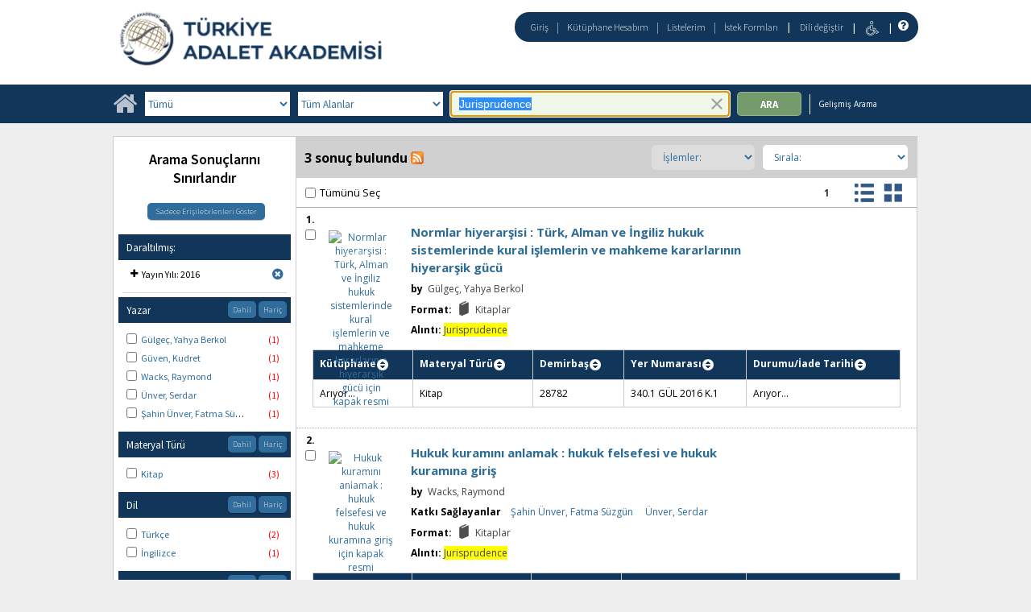

--- FILE ---
content_type: text/html;charset=UTF-8
request_url: https://katalogkanuni.taa.gov.tr/client/tr_TR/default/search/results?qu=Jurisprudence&qf=PUBDATE%09Yay%C4%B1n+Y%C4%B1l%C4%B1%092016%092016
body_size: 111865
content:
<!DOCTYPE html PUBLIC "-//W3C//DTD XHTML 1.0 Strict//EN" "http://www.w3.org/TR/xhtml1/DTD/xhtml1-strict.dtd"><html xml:lang="tr" lang="tr" xmlns="http://www.w3.org/1999/xhtml"><head><script src="/client/assets/5.1294/stack/tr_TR/core.js" type="text/javascript"></script><script src="/client/assets/5.1294/stack/tr_TR/BaseToolbarStack.js" type="text/javascript"></script><script src="/client/assets/5.1294/stack/tr_TR/CoreSearchStack.js" type="text/javascript"></script><script src="/client/assets/5.1294/stack/tr_TR/SearchTemplateStack.js" type="text/javascript"></script><script src="/client/assets/5.1294/stack/tr_TR/DetailStack.js" type="text/javascript"></script><script src="/client/assets/5.1294/app/components/search/SearchDisplayCell.js" type="text/javascript"></script><script src="/client/assets/5.1294/stack/tr_TR/SearchDisplayPanelStack.js" type="text/javascript"></script><script src="/client/assets/5.1294/stack/tr_TR/HomepageStack.js" type="text/javascript"></script><script src="/client/assets/5.1294/app/components/search/PatronLoginForm.js" type="text/javascript"></script><script src="/client/assets/5.1294/app/components/search/SmsDialogNonMobile.js" type="text/javascript"></script><script src="/client/assets/5.1294/ctx//client/js/PlaceHold.js" type="text/javascript"></script><script src="/client/assets/5.1294/ctx//client/js/PlaceHoldNonMobile.js" type="text/javascript"></script><script src="/client/assets/5.1294/app/components/BulkActionCheckbox.js" type="text/javascript"></script><script src="/client/assets/5.1294/app/components/search/AddToLists.js" type="text/javascript"></script><script src="/client/assets/5.1294/ctx//client/js/highlight.js" type="text/javascript"></script><script src="/client/assets/5.1294/ctx//client/js/ResultActionsNonMobile.js" type="text/javascript"></script><script src="/client/assets/5.1294/ctx//client/js/GooglePreview.js" type="text/javascript"></script><script src="/client/assets/5.1294/ctx//client/js/ViewAllFacets.js" type="text/javascript"></script><script type="text/javascript">function csrfSafeMethod(method) {    return (/^(HEAD|OPTIONS)$/.test(method));}const __origOpen = XMLHttpRequest.prototype.open;const __location = window.location || window.document.location;const __hostPart = `${__location.protocol}\/\/${__location.host || __location.hostname}`;const __relativePart = `^\/(?!\w+\:\/\/).*`;const __hostRegex = new RegExp(`^((${__hostPart})|(${__relativePart}))`, 'i');var __sdcsrf = "402d9763-1293-4005-b742-86d62eec4e3d";XMLHttpRequest.prototype.open = function(method, url) {    /* Remove it from all XHR, add it only for our URLs to spare any log leaks for AJAX GETs: No leaking tokens. */    arguments[1] = url.replace(/&sdcsrf=[a-f0-9-]+/ig, '');    __origOpen.apply(this, arguments);    if (!csrfSafeMethod(method) && url.match(__hostRegex)) {        this.setRequestHeader("sdcsrf", __sdcsrf);    }    const thisReq = this;    this.addEventListener('load', function () {        if (sessionMonitor && sessionMonitor.resetSessionTimer) {            if (thisReq.status === 403 && thisReq.responseText                && thisReq.responseText.toUpperCase().indexOf("CSRF") !== -1) {                sessionMonitor.promptExpired();            } else {                sessionMonitor.resetSessionTimer();            }        }    });};</script><!-- com_sirsi_ent_page object --><script type="text/javascript">
window.com_sirsi_ent_page = {searchSession: "qu=Jurisprudence&amp;qf=PUBDATE%09Yay%C4%B1n+Y%C4%B1l%C4%B1%092016%092016",friendlyUrl: "default",singleCasLoginEnabled: false,casLogin: "null",localeCode: "tr_TR",pageSize: 12,isMobile: false,loginCheck: "https:\/\/katalogkanuni.taa.gov.tr\/client\/tr_TR\/default\/search\/results.template:loggedin?qu=Jurisprudence&amp;qf=PUBDATE%09Yay%C4%B1n+Y%C4%B1l%C4%B1%092016%092016&amp;sdcsrf=402d9763-1293-4005-b742-86d62eec4e3d"};
</script><meta content="Apache Tapestry Framework (version 5.3.8)" name="generator"/><meta content="chrome=1" http-equiv="X-UA-Compatible"/><link rel="shortcut icon" href="/client/assets/5.1294/ctx//client/favicon.ico" type="image/vnd.mircrosoft.icon" id="favicon"/><script src="/custom/web/globalsite.js" type="text/javascript"></script><script async="true" src="https://www.google.com/books/jsapi.js" type="text/javascript"></script><title>Search Results for Jurisprudence</title><script type="text/javascript" id="com_sirsi_ent_widgets">

var com_sirsi_ent_widgets = {
  "URLS" : {
    "proxy" : "client/",
    "baseUrl" : "client/tr_TR/default",
    "clcd" : {
      "clcdInfoUrl" : "/client/tr_TR/default/search/results.template.widgetsplatform:clcdinfo?qu=Jurisprudence&amp;qf=PUBDATE%09Yay%C4%B1n+Y%C4%B1l%C4%B1%092016%092016&amp;sdcsrf=402d9763-1293-4005-b742-86d62eec4e3d"
    },
    "eRC" : {
      "emailHoldUrl" : "/client/tr_TR/default/search/results.template.widgetsplatform:emailhold?qu=Jurisprudence&amp;qf=PUBDATE%09Yay%C4%B1n+Y%C4%B1l%C4%B1%092016%092016&amp;sdcsrf=402d9763-1293-4005-b742-86d62eec4e3d",
      "getEResourceUrl" : "/client/tr_TR/default/search/results.template.widgetsplatform:geteresource?qu=Jurisprudence&amp;qf=PUBDATE%09Yay%C4%B1n+Y%C4%B1l%C4%B1%092016%092016&amp;sdcsrf=402d9763-1293-4005-b742-86d62eec4e3d",
      "accountsUrl" : "/client/tr_TR/default/search/results.template.widgetsplatform:getaccounts?qu=Jurisprudence&amp;qf=PUBDATE%09Yay%C4%B1n+Y%C4%B1l%C4%B1%092016%092016&amp;sdcsrf=402d9763-1293-4005-b742-86d62eec4e3d",
      "placeHoldUrl" : "/client/tr_TR/default/search/results.template.widgetsplatform:placehold?qu=Jurisprudence&amp;qf=PUBDATE%09Yay%C4%B1n+Y%C4%B1l%C4%B1%092016%092016&amp;sdcsrf=402d9763-1293-4005-b742-86d62eec4e3d",
      "titleInfoUrl" : "/client/tr_TR/default/search/results.template.widgetsplatform:gettitlesinfo?qu=Jurisprudence&amp;qf=PUBDATE%09Yay%C4%B1n+Y%C4%B1l%C4%B1%092016%092016&amp;sdcsrf=402d9763-1293-4005-b742-86d62eec4e3d"
    },
    "csoa" : {
      "csoaSearchUrl" : "/client/tr_TR/default/search/results.template.widgetsplatform:csoasearch?qu=Jurisprudence&amp;qf=PUBDATE%09Yay%C4%B1n+Y%C4%B1l%C4%B1%092016%092016&amp;sdcsrf=402d9763-1293-4005-b742-86d62eec4e3d",
      "csoaProfileUrl" : "/client/tr_TR/default/search/results.template.widgetsplatform:csoaprofilelist?qu=Jurisprudence&amp;qf=PUBDATE%09Yay%C4%B1n+Y%C4%B1l%C4%B1%092016%092016&amp;sdcsrf=402d9763-1293-4005-b742-86d62eec4e3d"
    },
    "electre" : {
      "electreURL" : "/client/tr_TR/default/search/results.template.widgetsplatform:electrelookup?qu=Jurisprudence&amp;qf=PUBDATE%09Yay%C4%B1n+Y%C4%B1l%C4%B1%092016%092016&amp;sdcsrf=402d9763-1293-4005-b742-86d62eec4e3d"
    }
  },
  "widgetToken" : "b1cc8c9b-7896-461d-855a-fd376d912598"
};

</script><link type="text/css" rel="stylesheet" href="/client/assets/5.1294/core/default.css"/><link type="text/css" rel="stylesheet" href="/client/assets/5.1294/core/tapestry-console.css"/><link type="text/css" rel="stylesheet" href="/client/assets/5.1294/core/t5-alerts.css"/><link type="text/css" rel="stylesheet" href="/client/assets/5.1294/core/tree.css"/><link type="text/css" rel="stylesheet" href="/client/assets/5.1294/ctx//client/css/vse/css/Discovery_base.css"/><link type="text/css" rel="stylesheet" href="/client/assets/5.1294/ctx//client/css/nonmobile-base.css"/><link type="text/css" rel="stylesheet" href="/client/assets/5.1294/ctx//client/css/format-types.css"/><link type="text/css" rel="stylesheet" href="/client/assets/5.1294/ctx//client/css/suggest.css"/><link type="text/css" rel="stylesheet" href="/client/assets/5.1294/ctx//client/css/jquery/jquery-ui-1.13.2.min.css"/><link type="text/css" rel="stylesheet" href="/client/assets/5.1294/ctx//client/css/jquery/jquery-ui-custom.css"/><link type="text/css" rel="stylesheet" href="/client/assets/5.1294/ctx//client/css/vse/flat.css"/></head><body class="nonmobile"><input value="false" id="fbAvailableHidden" type="hidden"></input><div class="patronLogin hidden" id="loginModal"><div class="hidden t-zone" id="loginFormZone"></div><div class="loginDiv loginMessages"><div class="loginFormWrapper"><div class="hidden" id="loggingIn">Giriş Yapılıyor...</div><form class="loginPageForm" onsubmit="javascript:return Tapestry.waitForPage(event);" action="/client/tr_TR/default/search/results.template.patronloginform.loginpageform/true?qu=Jurisprudence&amp;qf=PUBDATE%09Yay%C4%B1n+Y%C4%B1l%C4%B1%092016%092016&amp;sdcsrf=402d9763-1293-4005-b742-86d62eec4e3d" method="post" id="loginPageForm"><div class="t-invisible"><input value="402d9763-1293-4005-b742-86d62eec4e3d" name="sdcsrf" type="hidden"></input><input value="b+6t15XGWEMQM/0IhcQayxL1k/I=:H4sIAAAAAAAAAJ2RsUoDQRRFXwIJ0XSKhdhYaDuJJmm0UQRRCCIGG5swu/[base64]/8Kqtz7vXLECkwxpUUtdolu05XAEQFMe0GaOSpFxYBjatt+N7Hsp4ip1/p3BVoJVESZYdDByTS5zdrC5GK8/5CX5Jp0zCKz88FlZhc9p63WbPopFxymik+V9ptqDhRKmsmlsbKuONdRhJswWlxmSTmSkNpgEYmsR02/hYfnq83stCtg4FV/jx78NBoQQbCgxi4Q+2wvB4szz2/AYnSSniHwQAAA==" name="t:formdata" type="hidden"></input></div><div role="alert" class="errorSection loginError hidden"></div><input class="callback hidden" id="textfield" name="textfield" type="text"></input><input value="402d9763-1293-4005-b742-86d62eec4e3d" name="sdcsrf" type="hidden"></input><input class="openTab hidden" id="textfield_0" name="textfield_0" type="text"></input><input value="SYMWSAUTH" name="hidden" type="hidden"></input><div class="fieldSection"><div class="label text-p"><label for="j_username" class="username">Kullanıcı adı</label>:</div><input autofocus="autofocus" maxlength="30" class="loginField user_name_input textbox fullwidth" id="j_username" name="j_username" type="text"></input></div><div class="fieldSection"><div class="label text-p"><label for="j_password" class="password">Şifre</label>:</div><input maxlength="30" autocomplete="false" class="loginField password_input textbox fullwidth" value="" id="j_password" name="j_password" type="password"></input></div><div class="loginActions"><div class="linkSection"><div class="register hidden"><a rel="noopener noreferrer" href="" target="_top" id="registration_link">Kayıt</a></div><!-- Horizon "Forgot your PIN?" link --><div class="recover hidden"><a onclick="javascript:PatronLogin.showRecover(); return false;" href="#pinRecoverInstructions" id="passwordRecovery_link">Forgot your PIN?</a></div></div><div class="loginButtonSection"><input onclick="PatronLogin.prepareForSubmit();" class="button submit fullwidth loginButton" value="Giriş" id="submit_0" name="submit_0" type="submit"></input></div></div></form></div></div></div><div class="header"><div class="headerWrapper bgcolor-p3 nm-bgcolor-p6"><div class="header_container text-h1" id="header"><div id="mainMenu"><div class="nm-bgcolor-p4" id="mainMenuContainer"><div id="libInfoContainer"><div class="loginLink"><a class="loginLink" onclick="$J(this).focus();com_sirsi_ent_login.loginFirst();" href="#">Giriş</a></div><div class="pipeSeparator-light">|</div><div class="menuLink"><a onclick="$J(this).focus();com_sirsi_ent_login.loginFirst('https://katalogkanuni.taa.gov.tr/client/tr_TR/default/search/account?')" class="loginLink" href="#">Kütüphane Hesabım</a></div><div class="pipeSeparator-light">|</div><div class="menuLink"><a href="/client/tr_TR/default/search/mylists?">Listelerim</a></div><div class="pipeSeparator-light">|</div><div class="menuLink"><a onclick="$J(this).focus();com_sirsi_ent_login.loginFirst('https://katalogkanuni.taa.gov.tr/client/tr_TR/default/requests?')" class="loginLink" href="#">İstek Formları</a></div></div><div id="languageSelector" class="menuLink"><div class="pipeSeparator">|</div><span class="lpdropdown"><a id="lpMainLink" href="#">Dili değiştir</a><ul class="dropdownList" id="languageDropdown" style="visibility:hidden;"><li class="dropdownListItem"><a aria-label="tr_TR=Türkçe" href="/client/tr_TR/default/search/results?qu=Jurisprudence&amp;qf=PUBDATE%09Yay%C4%B1n+Y%C4%B1l%C4%B1%092016%092016">Türkçe</a></li><li class="dropdownListItem"><a aria-label="en_US=English" href="/client/en_US/default/search/results?qu=Jurisprudence&amp;qf=PUBDATE%09Yay%C4%B1n+Y%C4%B1l%C4%B1%092016%092016">English</a></li></ul></span></div><div class="pipeSeparator-light">|</div><span id="adaModeDiv"><a class="ada_link" href="/client/tr_TR/default/search/results.template.header.mainmenu_0.accessibilitymode?qu=Jurisprudence&amp;qf=PUBDATE%09Yay%C4%B1n+Y%C4%B1l%C4%B1%092016%092016&amp;sdcsrf=402d9763-1293-4005-b742-86d62eec4e3d"><img title="Erişilebilirlik Modunu Etkinleştir" alt="Erişilebilirlik Modunu Etkinleştir" src="/client/images/icon-universal-access.svg"/></a></span><div class="pipeSeparator-light">|</div><a rel="noopener noreferrer" aria-label="Yardım" target="_blank" class="patron_help" id="patronHelp" href="/help/user-help_en_US/index.htm"><i aria-hidden="true" title="Yardım" class="fa fa-question-circle"></i></a><div title="Security Reminder:" id="logoutWarning" class="hidden">Remember to clear the cache and close the browser window.</div></div></div><div id="logo_container" class="logo_container"><span><div class="logoContainer"><p><a href="https://kanuni.taa.gov.tr/" target="_blank" rel="noopener"><img src="/custom/web/content/logotur.png" alt=""></a></p></div></span></div></div></div></div><div class="bcolor-s4 bcolor nm-bgcolor-p3 searchBoxWrapper" id="searchBoxWrapper"><div id="searchBox"><div id="searchBoxCentered"><div class="basicSearch" id="basicSearch"><div id="searchBoxHomeLink"><a aria-label="Ana Sayfa" href="/client/tr_TR/default/?"><i aria-hidden="true" title="Ana Sayfa" class="fa fa-home"></i></a></div><div id="searchBoxStyleDiv"><div id="searchBoxesWrapper"><form name="limitForm" class="searchBoxSection" onsubmit="javascript:return Tapestry.waitForPage(event);" action="/client/tr_TR/default/search/results.template.searchbox.form?qu=Jurisprudence&amp;qf=PUBDATE%09Yay%C4%B1n+Y%C4%B1l%C4%B1%092016%092016&amp;sdcsrf=402d9763-1293-4005-b742-86d62eec4e3d" method="post" id="form"><div class="t-invisible"><input value="402d9763-1293-4005-b742-86d62eec4e3d" name="sdcsrf" type="hidden"></input><input value="969KnfSttQ63nUWJfg0+l/Gl4e8=:H4sIAAAAAAAAAKWOMU7DQBBFh0ip0oHgBNCuGyxQqCJFVBZCsaAfrwdn0dqz7I5j03AUToC4RAo67sABaKkoYidIlFGU7ut/6b3/9g3D5gLiQOj1PJpRqK2EsVDpLAqpTZ9x+5esKY3knl3OTRU8xOwLhQ71nJSgoyD+OVaaPVmTqQwDqUnWlajl2pDNT1OS2p3dLUdfxx+/AzhIYKS5Es/2BksSOEwecYGRxaqIUvGmKq5aJ3C00Se9ftrpp51+n9+TXX/fetYUQlpnpQnBcLV8z88ffl4/BwCta8Zwuf2KZy6D711GS4dYoK075hO8AAicrOfZ/3y/nvdB9+ThCva0qpHjAQAA" name="t:formdata" type="hidden"></input></div><label for="searchLimitDropDown" class="sr-only">Search Limit</label><select onchange="javascript:sboxRstManager.onChange()" title="Select Search Limit" class="dropDown searchLimitDropDown fullwidth" id="searchLimitDropDown" name="searchLimitDropDown"><option value="">Tümü</option><optgroup label="----------"><option value="BATATURK">Atatürk, Kültür, Dil ve Tarih Yüksek Kurumu Koleksiyonu</option><option value="BGENERAL">Genel Koleksiyon</option><option value="BHUMANR">İnsan Hakları Koleksiyonu</option><option value="BKETEBE">Ketebe Yayınları Koleksiyonu</option><option value="BMUSTAFA">Mustafa Artuç Hatıra Koleksiyonu</option><option value="BADALETPUB">Türkiye Adalet Akademisi Yayınları</option></optgroup></select><input value="402d9763-1293-4005-b742-86d62eec4e3d" name="sdcsrf" type="hidden"></input><label for="roomsRestrictionValues" class="hidden">Rooms Restriction Values</label><select aria-hidden="true" class="hidden" id="roomsRestrictionValues" name="roomsRestrictionValues"><option value="">Tüm Alanlar</option><option value="false|||AUTHOR|||Yazar">Yazar</option><option value="false|||TITLE|||Başlık">Başlık</option><option value="false|||SUBJECT|||Konu">Konu</option><option value="false|||ISBN|||ISBN">ISBN</option><option value="false|||PUBLICATION_INFO|||Yayıncı Bilgisi">Yayıncı Bilgisi</option></select></form><div class="searchBoxSection show-expanded t-zone" id="restrictionZone"><form name="selectForm" class="restrictionForm" onsubmit="javascript:return Tapestry.waitForPage(event);" action="/client/tr_TR/default/search/results.template.searchbox.form_0?qu=Jurisprudence&amp;qf=PUBDATE%09Yay%C4%B1n+Y%C4%B1l%C4%B1%092016%092016&amp;sdcsrf=402d9763-1293-4005-b742-86d62eec4e3d" method="post" id="form_0"><div class="t-invisible"><input value="402d9763-1293-4005-b742-86d62eec4e3d" name="sdcsrf" type="hidden"></input><input value="MMfaGoRVuNCRTKlV+oBie5ElQEk=:H4sIAAAAAAAAAKWOMU4DMRBFh0hU6UDcgLTehhUSVJEiqiiKWHGAsXeyMfJ6LM9sslyGEyAukYKOO3AAWioKjGhoEe3T13/v6R2O95dQC2F22+qWZAgqV0p9Cqhkfrjl0WQSzd6p59hmTi3vo2SoOXcGE7otGcX0vXmojeNMwVtjUcjMbYHo9MZTaM8b0iHN7g7Tt7OXzwkcLWHqOGrmsMKeFE6W97jDKmDsqqYIY3c9JoXTX/pF0S+K/j/d8792rzM7EmkG23uRcnZ4bi82H4+vE4AxfQEFc8VsRwEAAA==" name="t:formdata" type="hidden"></input></div><label for="restrictionDropDown" class="sr-only">Search Field</label><select onchange="javascript:sboxRstManager.onRestrictionChange(this.value);" title="Select Search Field" class="dropDown restrictionDropDown fullwidth" id="restrictionDropDown" name="restrictionDropDown"><option value="_PLACEHOLDER_">Tüm Alanlar</option></select><input value="402d9763-1293-4005-b742-86d62eec4e3d" name="sdcsrf" type="hidden"></input></form></div><div aria-atomic="true" aria-relevant="text" aria-live="assertive" class="sr-only" id="suggestAlerts"></div><form name="searchForm" class="searchBoxSection" onsubmit="javascript:return Tapestry.waitForPage(event);" action="/client/tr_TR/default/search/results.template.searchbox.searchform?qu=Jurisprudence&amp;qf=PUBDATE%09Yay%C4%B1n+Y%C4%B1l%C4%B1%092016%092016&amp;sdcsrf=402d9763-1293-4005-b742-86d62eec4e3d" method="post" id="searchForm"><div class="t-invisible"><input value="402d9763-1293-4005-b742-86d62eec4e3d" name="sdcsrf" type="hidden"></input><input value="JHyD50t3/OWDezcMbt6wgHDMRZw=:H4sIAAAAAAAAAJ2SvUoDQRDHJwcBMRYiWFhrOt0TSRptjIIgBBEP7fc242Vl7/ayO5fExiovYeMTiJU+QQo738EHsLGwsvA+IvgBnkm3+5+P/[base64]/c1/8EigYZmpXkNRhtby092ld6f2zoGi+Caw8d/JKiHSUrnj3zxULHcY6wogsy3dKvzd87b2uPNyP9h1w2jAnlEyzDzsZUHalqDBMhexKcym7yoUCYS9H+PH9AMWvCc1SAwAA" name="t:formdata" type="hidden"></input></div><label for="targetValue" class="hidden">Target Value</label><input class="hidden targetValue" value="ILS:DIRECT" id="targetValue" name="targetValue" type="text"></input><input value="402d9763-1293-4005-b742-86d62eec4e3d" name="sdcsrf" type="hidden"></input><label for="limitValue" class="hidden">Limit Value</label><input class="hidden limitValue" value="" id="limitValue" name="limitValue" type="text"></input><label for="restrictionValue" class="hidden">Restriction Value</label><input class="hidden restrictionValue" value="" id="restrictionValue" name="restrictionValue" type="text"></input><div class="normalSearchBoxDiv" id="searchField"><label for="q" class="sr-only">Arama:</label><input size="100" autocomplete="off" maxlength="256" accessKey="s" title="Arama:" class="textbox roundleft searchInput suggestInput text-h3" value="Jurisprudence" id="q" name="q" type="text"></input><button onclick="$J('#q').val('');" class="nostyle searchInputClearButton" type="button"><img alt="Clear search terms" class="searchInputClear" src="/client/images/clear-x.png"/></button><span class="sr-only">To enable accessibility mode, return to the beginning of the page and use the link in the menu bar.</span></div><div id="dropDown" class="dropDownHidden"></div><div id="buttonsWrapper"><input title="Ara" class="button roundright searchButton suggestInput" value="Ara" id="searchButton" name="searchButton" type="submit"></input></div></form></div><div id="searchBoxAdvancedLink"><a title="Gelişmiş Arama" href="/client/tr_TR/default/search/advanced?">Gelişmiş Arama</a></div></div></div></div></div></div><div class="quicksearchWrapper" id="quicksearchWrapper"><div class="quicksearchBar" id="quicksearchBar"></div></div><div id="content" class="nonmobile"><div class="emailModalDialogContainer" id="emailModalDialogContainer"><div class="hidden t-zone" id="emailModalDialogZone"></div></div><div class="hidden t-zone" id="smsModalDialogZone"></div><div id="placeHold"><div class="placeHoldZone t-zone" id="placeHoldZone"></div></div><div class="searchView bgcolor-s7" id="searchViewDISCOVERY_ALL"><div class="searchResults_wrapper"><div class="resultsWrapper" id="resultsWrapper"><div class="nm-bcolor-s5 list" id="searchResultsColumn"><script type="text/javascript">function goChiliFreshHitlist()
{
   setTimeout(function(){
    var chIsbn = jQuery('.isbnValue');
    var chThumbnails = jQuery('.results_img');
    var chHit = jQuery('.results_cell');
    var color = document.getElementsByClassName('no_image_text');
   
    for (i = 0; i < chHit.length; i++)
    {
     
    var position = chThumbnails[i].src.search("syndetics");

    if(position == 11)
    {

    }
    else
    {
     var src = 'https://www.informascope.com.tr/covers/covers.php?isbn='+chIsbn[i].value+'.jpg';
     chThumbnails[i].src=src;
     
     if(chIsbn[i].value < 2)
     {
        color[i].style.color = 'White';
     }
  
    }    
    }

}, 200); 
}
/***for display: set ONLY one of the next 3 options to true.  Note: in testing, only writePlainTable tested so far***/
var writeAnimatedLinks=false; //not really animated anymore, and is a button that appears as a link (event queue problems with animation)
var writePlainTables=true;
var writeButtons=false;


var showMoreThreshold=5;


/***besides items, should marc holdings for Symphony be shown?***/
var useMarcHoldings=false;

/**show on order data, set to true or false***/
var showOnOrder=true;
var ordersHtml='';


/****MAIN FUNCTION****/

/****MAIN FUNCTION****/

function entWsSummaryItems(rId){
var appendObj;
if(typeof(sorttable)==='undefined'){
go_go_gadget_sorttable();

}
var curLimit,curTerm,curTarget;
typeof(__QueryParameters.lm) !="undefined"?curLimit=__QueryParameters.lm:curLimit='';
typeof(__QueryParameters.te) !="undefined"?curTarget=__QueryParameters.te:curTarget='';
typeof(__QueryParameters.qu)!="undefined"?curTerm=__QueryParameters.qu.replace('"','\"'):curTerm='';
//var curTerm= __QueryParameters.qu.replace('"','\"');
curTarget='ILS';
var detailLinkUrl='';
var hitNum=rId.split('hitlist')[1];
globalHitnum=hitNum;
var zoneParam='tabDISCOVERY_ALLlistItem_twilightZone'+hitNum;
//var itemdata={"t:zoneid": "tabDISCOVERY_ALLlistItem_twilightZone0"};
var itemdata={"t:zoneid": zoneParam};
var sumOuterDiv='<div class="summaryitems" id="summaryitems-'+hitNum+'" ></div>';




if(!com_sirsi_ent_page.isMobile){

 $J('#results_cell'+hitNum).closest('.cell_wrapper').append(sumOuterDiv);
}

else{
 $J('#results_cell'+hitNum).append(sumOuterDiv);
}


 var catKey=$J('#'+rId+'_DOC_ID').text().split(':')[1];
var detailLinkUrl='/client/' + com_sirsi_ent_page.localeCode+'/' +com_sirsi_ent_page.friendlyUrl+'/search/results.displaypanel.displaycell_0:detailclick/ent:$002f$002fSD_ILS$002f0$002fSD_ILS:'+ catKey+'/'+hitNum+'/'+hitNum+'/tabDISCOVERY_ALLlistItem?d=ent%3A%2F%2FSD_ILS%2F0%2FSD_ILS%3A'+catKey+'%7E'+curTarget+'%7E'+hitNum+'&h=8;';
//;&ic=true';
if(com_sirsi_ent_page.isMobile){detailLinkUrl+='&ic=true';}

//var detailLinkUrl='/client/' + com_sirsi_ent_page.localeCode+'/' +com_sirsi_ent_page.friendlyUrl+'/search/results.displaypanel.displaycell_0:detailclick/ent:$002f$002fSD_ILS$002f0$002fSD_ILS:'+ catKey+'/'+hitNum+'/'+hitNum+'/tab';

if(curLimit){
detailLinkUrl+='&lm='+curLimit;
}
//console.log('detail url is ' + detailLinkUrl);
var itemAjax=$J.ajax({
  url:detailLinkUrl,
  type:"POST",
  data:itemdata
});

itemAjax.done(function(itemData){
 var htmlContent=JSON.stringify(itemData).replace('\n','');
 htmlContent=htmlContent.replace('\"','"');
 var cleanHtmlContent=htmlContent.replace(/\\n/g,'');
//console.log('cleanHtmlContent: ' + cleanHtmlContent);
 var parsedHtml=$J.parseHTML(cleanHtmlContent);
//console.log(cleanHtmlContent);
var detailHtml;
detailHtml=$J(parsedHtml).find('.detailItemsDiv .detailItems').html();

if(typeof(detailHtml)=='undefined'){detailHtml='';}

  if(showOnOrder){
       detailHtml+='<div id="summaryOnOrderDiv'+hitNum+'"></div>' 
  }

if(useMarcHoldings){
var hasMarcHoldings=($J(parsedHtml).find('.detailHoldingsDiv table tr').length>0 || $J(parsedHtml).find('.detailChildFieldValue').length>0);
if(hasMarcHoldings){
  var holdingsHtml,holdingsHtmlCaption,holdingsHtmlContent;
  holdingsHtmlCaption='<div class="sumitems-holdings-caption">Marc Holdings</div>';
  if($J(parsedHtml).find('.detailHoldingsDiv').length>0){
       holdingsHtmlContent=$J(parsedHtml).find('.detailHoldingsDiv')[0].outerHTML;
     if(typeof(holdingsHtmlContent)!="undefined"){
       holdingsHtml=holdingsHtmlCaption+holdingsHtmlContent;
       detailHtml+=holdingsHtml;
     }
   }
  }  //end if hasMarcHoldings
 } //end if useMarcHoldings

 appendObj=$J('#summaryitems-'+hitNum);
 writeTable(appendObj,detailHtml,hitNum);

 if(hasMarcHoldings){
     /***kludge: the nonmobile html doesn't include the captions, not sure yet where they are. adding something for now based on class of fields***/
     $J('#summaryitems-'+hitNum).find('.detailHoldingsDiv').find('th').each(function(){
        if($J(this).find('div').text().trim().length==0){
           var curCaption=$J(this).attr('class').split('_')[1];
           $J(this).find('.detailItemTable_th').text(curCaption);
        }
     });
 }

 $J(appendObj).find('.detailItemTable').attr('id','detailItemTableCust'+hitNum);
 
}); //end itemAjax done

var availAjax=itemAjax.then(function(itemData){
var availUrl='/client/' + com_sirsi_ent_page.localeCode+'/' + com_sirsi_ent_page.friendlyUrl+'/search/results.displaypanel.displaycell_0.detail.detailavailabilityaccordions:lookuptitleinfo/ent:$002f$002fSD_ILS$002f0$002fSD_ILS:'+catKey+'/'+curTarget+'/'+hitNum+'/true/true?&d=ent%3A%2F%2FSD_ILS%2F0%2FSD_ILS%3A'+catKey+'%7E'+curTarget+'%7E'+hitNum+'&h=8';
if(curLimit){availUrl+='&lm='+curLimit};  
return $J.ajax({
  "url":availUrl,
  "type":"GET"
}); //end availAjax
}); //end then

availAjax.done(function(availData){
$J(availData.childRecords).each(function(){
    var curLib=this.LIBRARY;
    var curBarcode=this.barcode;
    var curStatus=this.SD_ITEM_STATUS;
    var altBarcode=curBarcode.replace(/[^\w\s]/gi, '');
/***IF THE BARCODE HAS STRICTLY ALPHA-NUM CHARACTERS***/
if (! (/[^\w\s-]/.test(curBarcode)) ){
//if(curBarcode==altBarcode){
    var curTr=$J('#detailItemTableCust'+hitNum).find('div[id$="'+curBarcode+'"]').closest('tr');

    //$J(curTr).find('.asyncFieldLIBRARY').text(curLib);
    //$J(curTr).find('.asyncFieldSD_ITEM_STATUS').text(curStatus);
$J('#asyncFieldDefaultdetailItemsDiv'+hitNum+'LIBRARY'+curBarcode).text(curLib);
$J('.summaryitems #asyncFieldDefaultdetailItemsDiv'+hitNum+'SD_ITEM_STATUS'+curBarcode).text(curStatus);
}
 /**if we 'miss' due to funky item id...***/
 // if($J('.summaryitems #asyncFieldDefaultdetailItemsDiv'+hitNum+'SD_ITEM_STATUS'+curBarcode).length==0){
/***IF THE BARCODE HAS ILLEGAL DOM CHARACTERS***/
else{
    var curValue='';


$J('#detailItemTableCust'+hitNum+ ' .asyncFieldSD_ITEM_STATUS').each(function(index,value){
   var candBarcode=$J(this).attr('id').split('SD_ITEM_STATUS')[1];
   if(candBarcode==curBarcode){
      $J(value).text(curStatus);
       //return false;
   }
});
  //  $J(curValue).text(curStatus);
  }
   }); 
});
/***If item holds are enabled, grab that too***/


var holdUrl='/client/' + com_sirsi_ent_page.localeCode+'/'+com_sirsi_ent_page.friendlyUrl+'/search/results.displaypanel.displaycell_0.detail.detailavailabilityaccordions.boundwithzone:lookupavailability/ent:$002f$002fSD_ILS$002f0$002fSD_ILS:'+catKey+ '/ILS/' + hitNum+'/true/LIBRARY$002cCALLNUMBER?&d=ent%3A%2F%2FSD_ILS%2F0%2FSD_ILS%3A'+catKey+'%7EILS%7E'+hitNum+'&h=8';
var holdParam='detailboundWithDiv'+hitNum;
var holdData={"t:zoneid": holdParam};

var holdUrl='/client/' + com_sirsi_ent_page.localeCode+'/'+com_sirsi_ent_page.friendlyUrl+'/search/results.displaypanel.displaycell_0.detail.detailavailabilityaccordions.boundwithzone:lookupavailability/ent:$002f$002fSD_ILS$002f0$002fSD_ILS:'+catKey+ '/ILS/' + hitNum+'/true/LIBRARY$002cCALLNUMBER?&d=ent%3A%2F%2FSD_ILS%2F0%2FSD_ILS%3A'+catKey+'%7EILS%7E'+hitNum+'&h=8';
var holdParam='detailboundWithDiv'+hitNum;
var holdData={"t:zoneid": holdParam};



  var holdAjax=availAjax.then(function(availData){
  
  return $J.ajax({
   "url":holdUrl,
   "type":"POST",
   "dataType":"JSON",
   "data":"holdData",
   "success":function(holdInfo){
      $J(holdInfo.inits).each(function(){
        var evalScript=this.evalScript[0];
        var stringEvalScript=JSON.stringify(evalScript);
       // console.log(stringEvalScript);
        stringEvalScript=stringEvalScript.replace("updateWebServiceFields","updateWebServiceFieldsSum");
        var alteredEvalScript=JSON.parse(stringEvalScript);
      if($J('#detailItemTableCust'+hitNum).length !==0){
        eval(alteredEvalScript);
      }
      });

     if(showOnOrder){
          var ordersHtml1=holdInfo.zones;//detailOnOrderDiv'+hitNum
          if(typeof(ordersHtml1)!=='undefined'){
             var ordersHtml='<div class="sumorders-header">Sipariş</div>'+JSON.stringify(ordersHtml1).split(':')[1].split('}')[0].replace(/"|\\n/g,'');
             $J('#summaryOnOrderDiv'+hitNum).append(ordersHtml);
          }
        } //end if showonorder
   if($J('#detailItemTableCust' + hitNum).length>0 && !com_sirsi_ent_page.isMobile && $J('#detailItemTableCust' + hitNum).find('.detailChildRecord').length==0){
          sorttable.makeSortable(document.getElementById('detailItemTableCust'+hitNum));
      }
      setDisplayOptions(appendObj);
      setTimeout(function(){$J('#summaryitems-'+hitNum).find('div[class*="asyncInProgress"]').addClass('hidden').next().removeClass('hidden');},5000);
     }
  });
  holdAjax.done(function(holdInfo){
  /***fallback in case any ASYNC fields somehow slip the update net***/


  }); //end then on availAjax
});

}//end entWsSummaryItems func


function returnAvail(retAvail){
  $J(retAvail.childRecords).each(function(){
    var curLib=this.LIBRARY;
    var curBarcode=this.barcode;
  });
}

function setDisplayOptions(appendObj){

if (writeAnimatedLinks){writeAnimatedLink(appendObj);}
else if(writeButtons){writeButton(appendObj);}
else {writePlainTable(appendObj);}

}
function writePlainTable(appendObj){
$J(appendObj).css('display','block');
}


function writeTable(appendObj,detailHtml,hitNum){
//console.log('in writetable for hitNum ' + hitNum + ' with html of length ' + detailHtml.length);
$J(appendObj).append(detailHtml);
//$J('#summaryitems-'+hitNum).css({"overflow-y":"auto","max-height":"300px"});
$J(appendObj).css({"display":"none","overflow-y":"auto","max-height":"300px"});

}


function writeAnimatedLink(appendObj){
$J(appendObj).css('display','none');
var hitNum=$J(appendObj).attr('id').split('summaryitems-')[1];
if ($J('#showhidecopies' + hitNum).length==0){

var toggleButton = '<button style="margin-top: 10px;text-align: left;padding: 6px;  background-color: transparent;outline:none;cursor:pointer;border:none; color:#0000ff;" onclick="toggleAvailabilityTable(' + hitNum + ');" class="availability-button' + hitNum + '">Demirbaşları Görmek İçin Tıklayınız</button>';



if($J('.availability-button'+hitNum).length==0){
$J(appendObj).before(toggleButton);
/*******
$J("#showhidecopies" + hitNum).click(function(evt)
{
   $J('#showhidecopies'+hitNum).clearQueue();
   $J('#summaryitems-'+hitNum).clearQueue();
   //console.log('click function on link ' + hitNum);
   $J("#summaryitems-" + hitNum).slideToggle("slow");
evt.stopPropagation();
//evt.preventDefault();
   return false;


});  // end click to toggle function
*****/
}//end new if
}
}

function writeButton(appendObj){
if($J(appendObj).parent().find('button[class^="availability-button"]').length==0){
$J(appendObj).css('display','none')
//var docString='SD_ILS:'+catKey;
//var tableId = 'itemTable' + catKey;
var hitNum=$J(appendObj).attr('id').split('summaryitems-')[1];
var tableId='summaryitems-'+hitNum;
var itemHtml=$J(appendObj)[0].outerHTML;

buttonHtml = '<button style="width: 100%;margin-top: 20px;text-align: left;border: solid 1px #dedede;padding: 6px;border-radius: 6px;background: #253c76;color:#fff;outline:none;" onclick="toggleAvailabilityTable(' + hitNum + ');" class="availability-button' + hitNum + '"></button>';
$J(appendObj).before(buttonHtml);

            $J('.availability-button' + hitNum).html('<i class="fa fa-caret-right"></i> Demirbaşları Görmek İçin Tıklayınız');

            $J('.availability-button' + hitNum).hover(function() {
                $J(this).css('cursor', 'pointer');
            });
}
}

function toggleAvailabilityTable(hitNum) {
    if ($J('#summaryitems-' + hitNum).css('display') == 'none') {
        $J('#summaryitems-' + hitNum).css('display', 'block');
        $J('.availability-button' + hitNum).html('<i class="fa fa-caret-down"></i> Gizle');
    } else {
        $J('.availability-button' + hitNum).html('<i class="fa fa-caret-right"></i> Demirbaşları Görmek İçin Tıklayınız');
        $J('#summaryitems-' + hitNum).css('display', 'none');
    }
}

function updateWebServiceFieldsSum(c) {

    var localHitNum;
    if (c.parentIds) {
        var f = c.fields;
        if (f) {
            if (c.childRecords) {
                for (var d = 0; d < c.childRecords.length; d++) {
                    var h = c.childRecords[d];
                    var a = h.barcode;
                    for (var j = 0; j < f.length; j++) {
                        var g = f[j];
                        for (var b = 0; b < c.parentIds.length; b++) {
                            var e = c.parentIds[b]; //is "detailHoldingsDiv0"
                            /*** switch e to use new hitlist naming ***/
                            e = e.replace('detail','hitlist');
                            localHitNum=e.split("hitlistItemsDiv")[1];
                            var i = document.getElementById("asyncField" + e + g + a);
                            if (i && h[g]) {
                     /*i is div#asyncFielddetailItemsDiv0SD_ITEM_HOLD_LINK0030302807067.asyncFieldSD_ITEM_HOLD_LINK.asyncInProgressSD_ITEM_HOLD_LINK*/
                                //i.innerHTML = h[g]; 
                                $J('#summaryitems-'+localHitNum).find(i).html(h[g]);
                                $J('#summaryitems-'+localHitNum).find(i).removeClass("asyncInProgress" + g)
                         
                                var tempId=$J(i).attr('id');
                             // if(tempId.indexOf('SD_ITEM_HOLD_LINK')!==-1){
                                tempId+='sumItems';
                                $J(i).attr('id',tempId);
                              //}
                            }
                        }
                    }
                }
            }
            for (var j = 0; j < f.length; j++) {
                var g = f[j];
                for (var b = 0; b < c.parentIds.length; b++) {
                    var e = c.parentIds[b];
                    e/*** switch e to use new hitlist naming ***/
                            e = e.replace('detail','hitlist');
                    $J("#" + e + " .asyncInProgress" + g).each(function() {
                        var k = this.id.substring(("asyncField" + e + g).length);
                        var l = document.getElementById("asyncFieldDefault" + e + g + k);
                        if (l) {
                            this.innerHTML = l.innerHTML
                        } else {
                            this.innerHTML = ""
                        }
                    })
                }
            }
        }
    }
    if (c.resultIndex) {
        if (c.availableCount) {
            $J("#totalAvailable" + c.resultIndex).prop("innerHTML", c.availableCount)
        }
        if (c.holdCount) {
            updateWebServiceParentFieldSum($J("#detailTitleHoldsNumber" + c.resultIndex), c.holdCount)
        }
        if (c.copyCount) {
            updateWebServiceParentFieldSum($J("#detailCopiesCountNumber" + c.resultIndex), c.copyCount)
        }
        ResultActions.updateResultAction("PLACE_HOLD", "result" + c.resultIndex, "detail", c.holdable)
    }

}
function updateWebServiceParentFieldSum(a, b) {
    if (a.length && a.hasClass("asyncInProgress")) {
        a.removeAttr("name");
        stopSpinnersForSelector(a);
        a.prop("innerHTML", b)
    }
}

var locationMap={};
var baseWsURL='https://sdws06.sirsidynix.net/epoch_ilsws/';
var clientID='DS_CLIENT';
var locationDone=false;
var maxAttempts=40;
var curAttempt=0;



function startReshelvingHitlist(rId){
showReshelvingHitlist(rId);

}

// WAIT FOR POLICIES

function waitReshelvingItemsHitlist (bibKey,hitNum) {

	if (locationDone==false){
	curAttempt++;
		if(curAttempt<=maxAttempts){
		setTimeout(function() {
				 waitReshelvingItemsHitlist(bibKey,hitNum);
				 },500);
		}// if 2
          
	}// if 1
	else
	{
         
	getReshelvingHitlist(bibKey,hitNum);
	}// else

}

// GET BIB ID

function showReshelvingHitlist(rId) {

var hitNum = rId.split("hitlist")[1];
var bibKey = $J('#'+rId+'_DOC_ID .DOC_ID_value').text().split(':')[1];

    getReshelvingPoliciesHitlist();
    waitReshelvingItemsHitlist(bibKey,hitNum);            
     
}

// GET RESHELVING

function getReshelvingHitlist (bibKey,hitNum) {

$J.getJSON(baseWsURL+'rest/standard/lookupTitleInfo?clientID='+clientID+'&titleID='+bibKey+'&includeItemInfo=true&includeOPACInfo=false&json=true&callback=?',function(data){
for (i=0;i<data.TitleInfo[0].CallInfo.length;i++)
{
  for (j=0;j< data.TitleInfo[0].CallInfo[i].ItemInfo.length;j++)
  {    
       var curID=data.TitleInfo[0].CallInfo[i].ItemInfo[j].itemID;

       var reshelvingLocation=data.TitleInfo[0].CallInfo[i].ItemInfo[j].reshelvingLocationID;
       var curLocation = data.TitleInfo[0].CallInfo[i].ItemInfo[j].currentLocationID;

       var reshelvingLocationDesc = locationMap[reshelvingLocation];
	
       if(reshelvingLocation){
              
              $J('#asyncFieldDefaulthitlistItemsDiv'+hitNum+'SD_ITEM_STATUS'+curID).text(reshelvingLocationDesc);
       }
       //break;
  }//end for j
}//end for i
});
}


// GET POLICIES

function getReshelvingPoliciesHitlist(){

var locationWsURL=baseWsURL+'rest/admin/lookupLocationPolicyList?clientID='+clientID +'&json=true&callback=?';

$J.getJSON(locationWsURL ,function(locationData){
$J.each(locationData.policyInfo,function(index,value){
locationMap[this.policyID]=this.policyDescription;

});
locationDone=true;
});

}

function coverDetail(rId)
{
    setTimeout(function(){
    var id = rId.substring(6);
    var chIsbn = document.getElementById('isbn'+id).value;

    var color = document.getElementsByClassName('no_image_text');

    document.getElementById('detailCover'+id).src = 'https://www.informascope.com.tr/covers/covers.php?isbn='+chIsbn+'.jpg'; 
    
 }, 200);       
}
</script><div class="resultsToolbar_wrapper"><div class="resultsToolbar_dropdownMenus"><div class="resultsToolbar_num_results">
3 sonuç bulundu
<a target="_blank" href="/client/rss/hitlist/default/qu=Jurisprudence&amp;qf=PUBDATE%09Yay%C4%B1n+Y%C4%B1l%C4%B1%092016%092016"><img src="/client/images/rss.gif" alt="Arama sonuçlarına abone ol" id="RSSImg" title="Arama sonuçlarına abone ol"/></a></div><div class="resultsToolbar_did_you_mean"><div class="didYouMeansWrapper"></div></div><div class="dropdownMenus"><select onchange="javascript:dropdown['resultsToolbar'].performAction(this, this.options[this.selectedIndex].value)" title="İşlemler:" id="ActionSelect" class="customDropdown resultsToolbar"><option value="NOTHING">İşlemler:</option><option value="0">Listelerime ekle</option><option value="1">Eposta</option><option value="2">Yazdır</option><option value="3">Ayırt</option></select><div class="sortDropdown"><form onsubmit="javascript:return Tapestry.waitForPage(event);" action="/client/tr_TR/default/search/results.displaypanel.resultstoolbar.sortselectform?qu=Jurisprudence&amp;qf=PUBDATE%09Yay%C4%B1n+Y%C4%B1l%C4%B1%092016%092016&amp;sdcsrf=402d9763-1293-4005-b742-86d62eec4e3d" method="post" id="sortSelectForm"><div class="t-invisible"><input value="402d9763-1293-4005-b742-86d62eec4e3d" name="sdcsrf" type="hidden"></input><input value="D93WbRvw+8iQADynVLgDqlQKNXA=:H4sIAAAAAAAAAKWQsUoDQRCGxwNBTCda2Gu7aTwELTQIASGIePgAc3uTZGVvd92ZmKSx8iVsfAKx0idIYec7+AA2FlYW3l0KC1FQ249h/o/v9gUWx9uQMmHUw/YJ8cgK7xSGg8VpQEdWxTkU722OUbGPwmRJC0dIfRwoDKiHpAQDscRpqrSPZE2ucmRSnbyCqKVryBYbGckobJ7OWs9rj+8JLPSgpb2T6O0RliSw0jvDC2xbdIN2JtG4we4kCCzXq1mz+h/dzm91j6PXxJyN8tIwG+9md8VW/+3mKQGYhHEH9v6k0vex5PpnLbX/o5T2ZfCOnLBqLOSr03X2uv5wf3WQQNKDJW1NdX1YnMNlk7caLCtQ521QnXP1M2e3Upk//gZ/AGi3OlcjAgAA" name="t:formdata" type="hidden"></input></div><select onchange="checkSubmitForm(this);" title="Sıralama Methodunu Seçiniz" class="sortDropDown" id="sortSelect" name="sortSelect"><option value="">Sırala:</option><optgroup label="----------"><option value="RE">İlgiye Göre (Varsayılan)</option><option value="PA">Yıla Gore (Artan)</option><option value="PD">Yıla Gore (Azalan)</option><option value="TL">Başlık</option><option value="AT">Yazar</option></optgroup></select><input value="402d9763-1293-4005-b742-86d62eec4e3d" name="sdcsrf" type="hidden"></input><input class="hidden sortSelectFormSubmit" id="sortSelectFormSubmit" name="sortSelectFormSubmit" type="submit"></input></form></div></div></div><div class="resultsToolbar_selectAll selectAllBar_Top noTopBottomPadding"><div class="selectAllCheck nm-bgcolor-ada"><input onchange="javascript: com_sirsi_ent_checkboxOnChangeHandler(this, 'T\u00FCm se\u00E7imleri kald\u0131r', 'T\u00FCm kay\u0131tlar\u0131 se\u00E7mek i\u00E7in t\u0131klay\u0131n\u0131z', 'DISCOVERY_ALL bulkActionCheckbox', 'search.SearchResultsTable.CheckboxActive', 'search.SearchResultsTable.CheckboxInactive'); return false;" type="checkbox" title="Tüm kayıtları seçmek için tıklayınız" class="selectAll DISCOVERY_ALL bulkActionCheckbox"></input></div><div class="selectAllText">Tümünü Seç</div><div class="pagination"><div class="resultsToolbar_paginationNumbers"><span class="currentPage" id="CurrentPagetop">1</span> 
</div></div><div class="resultsToolbar_view_btns"><div class="resultsViewIcon"><a onclick="clickList('')" href="#"><img title="Liste görünümüne geç" alt="Liste görünümüne geç" class="list_img" src="/client/images/search-icons/list.png"/></a></div><div class="resultsViewIcon"><a onclick="clickThumb('')" href="#"><img title="Küçük resim görünümüne geç" alt="Küçük resim görünümüne geç" class="thumb_img" src="/client/images/search-icons/thumbnails.png"/></a></div></div></div><!-- Hidden forms for various actions in the custom dropdown --><div id="holdsForm" class="hiddenForm"><span id="rawContext" class="hiddenForm">000</span><span id="profileCode" class="hiddenForm">DEFAULT</span></div><div class="hiddenForm"><a id="printFriendlyLink" title="Bu sayfada seçilen kayıtlar için bastırılabilir versiyon." class="DISCOVERY_ALL printFriendlyLink printFriendly" target="_blank" href="/client/tr_TR/default/print/direct?qu=Jurisprudence&amp;qf=PUBDATE%09Yay%C4%B1n+Y%C4%B1l%C4%B1%092016%092016"><img title="Yazdır" alt="Yazdır" src="/client/images/action-icons/printSmall.png"/></a></div><div class="addToListHiddenArea hidden"><div title="Liste seç" id="chooseListFormDISCOVERY_ALL" class="hiddenForm chooseListForm"><div class="fieldSection"><div class="label text-p">Liste seç</div><select class="myListSelect dropDown fullwidth" id="myListSelectDISCOVERY_ALL"><option value="0">Geçici Liste</option></select></div><div class="fieldSection table fullwidth"><input class="checkbox" id="myListDefaultCheckboxDISCOVERY_ALL" type="checkbox"></input><label class="text-p label checkbox-align" for="myListDefaultCheckboxDISCOVERY_ALL">Bunu varsayılan liste yap.</label></div><input value="Ekle" class="button" type="button" id="myListsAddButtonDISCOVERY_ALL"></input></div><div id="addToListResultDivDISCOVERY_ALL" class="hiddenForm addToListResultDiv"><div name="searchingGif" class="waiting addToListWaiting" id="addToListWaitingDISCOVERY_ALL"></div><div class="success addToListSuccess" id="addToListSuccessDISCOVERY_ALL"><div class="success_icon">Öğeler başarıyla eklendi</div><ul id="addToListSuccessListDISCOVERY_ALL"></ul></div><div class="errors" id="addToListErrorsDISCOVERY_ALL"><div class="error_icon">Öğeler eklenirken hata oldu. Lütfen tekrar deneyiniz.</div><ul id="addToListErrorsListDISCOVERY_ALL"></ul></div><div class="errors" id="addToListLoginWarningDISCOVERY_ALL"><div class="error_icon">One or more items could not be added because you are not logged in.</div></div></div></div><!-- Custom javascript --><script type="text/javascript">
var timeoutMessage='Oturumunuz zaman aşımına uğradı, lütfen tekrar giriş yapınız'; var service_url='/client/search/Results.displaypanel.resultstoolbar';
</script><!-- Formatting --><div class="clear"></div></div><div id="results_wrapper"><div class="results_every_four"><div class="cell_wrapper bgcolor-white nm-bgcolor-white has-hover DIRECT border-v"><div id="results_cell0" class="results_cell"><div class="results_top_half"><div class="hitNumber ">
1. 
</div><input alt="Normlar hiyerar\u015Fisi : T\u00FCrk, Alman ve \u0130ngiliz hukuk sistemlerinde kural i\u015Flemlerin ve mahkeme kararlar\u0131n\u0131n hiyerar\u015Fik g\u00FCc\u00FC" onchange="javascript: com_sirsi_ent_checkboxOnChangeHandler(this, 'Se\u00E7ili olanlardan Normlar hiyerar\u015Fisi : T\u00FCrk, Alman ve \u0130ngiliz hukuk sistemlerinde kural i\u015Flemlerin ve mahkeme kararlar\u0131n\u0131n hiyerar\u015Fik g\u00FCc\u00FC lar\u0131 silmek i\u00E7in t\u0131klay\u0131n\u0131z.', 'Normlar hiyerar\u015Fisi : T\u00FCrk, Alman ve \u0130ngiliz hukuk sistemlerinde kural i\u015Flemlerin ve mahkeme kararlar\u0131n\u0131n hiyerar\u015Fik g\u00FCc\u00FC eklemek i\u00E7in t\u0131klay\u0131n\u0131z.', '', 'search.SearchResultsTable.CheckboxActive', 'search.SearchResultsTable.CheckboxInactive'); return false;" type="checkbox" title="Normlar hiyerarşisi : Türk, Alman ve İngiliz hukuk sistemlerinde kural işlemlerin ve mahkeme kararlarının hiyerarşik gücü eklemek için tıklayınız." class="results_chkbox DISCOVERY_ALL listItem bulkActionCheckbox" value="ent://SD_ILS/0/SD_ILS:28780"></input><div class="results_img_div"><div class="thumbnail"><div class="stupid_ie_div"><a onclick="$J(this).focus();return checkBeforeLoadingDetail('tabDISCOVERY_ALLlistItem_twilightZone0','/client/tr_TR/default/search/results.displaypanel.displaycell_0:detailclick/ent:$002f$002fSD_ILS$002f0$002fSD_ILS:28780/0/0/tabDISCOVERY_ALLlistItem?qu=Jurisprudence&amp;qf=PUBDATE%09Yay%C4%B1n+Y%C4%B1l%C4%B1%092016%092016&amp;d=ent%3A%2F%2FSD_ILS%2F0%2FSD_ILS%3A28780%7EILS%7E0&amp;h=8&amp;sdcsrf=402d9763-1293-4005-b742-86d62eec4e3d');" class="DISCOVERY_ALL listItem coverImageLink detailClick detailClick0" id="detailClick0" href="#"><img src="/client/assets/5.1294/ctx//client/images/no_image.png" alt="Normlar hiyerarşisi : Türk, Alman ve İngiliz hukuk sistemlerinde kural işlemlerin ve mahkeme kararlarının hiyerarşik gücü için kapak resmi" id="syndeticsImg0" title="Normlar hiyerarşisi : Türk, Alman ve İngiliz hukuk sistemlerinde kural işlemlerin ve mahkeme kararlarının hiyerarşik gücü için kapak resmi" class="results_img"/><div title="Normlar hiyerarşisi : Türk, Alman ve İngiliz hukuk sistemlerinde kural işlemlerin ve mahkeme kararlarının hiyerarşik gücü için kapak resmi" class="no_image_text" id="syndeticsImg0Title">Normlar hiyerarşisi : Türk, Alman ve İngiliz hukuk sistemlerinde kural işlemlerin ve mahkeme kararlarının hiyerarşik gücü</div></a></div></div></div><input value="ent://SD_ILS/0/SD_ILS:28780" type="hidden" id="da0"></input><input value="9786051524313" type="hidden" class="isbnValue"></input></div><div id="results_bio0" class="results_bio "><div class="displayElementWrapper INITIAL_TITLE_SRCH"><!--first link cases --><div class="displayDetailLink"><a onclick="$J(this).focus();return checkBeforeLoadingDetail('tabDISCOVERY_ALLlistItem_twilightZone0','/client/tr_TR/default/search/results.displaypanel.displaycell_0:detailclick/ent:$002f$002fSD_ILS$002f0$002fSD_ILS:28780/0/0/tabDISCOVERY_ALLlistItem?qu=Jurisprudence&amp;qf=PUBDATE%09Yay%C4%B1n+Y%C4%B1l%C4%B1%092016%092016&amp;d=ent%3A%2F%2FSD_ILS%2F0%2FSD_ILS%3A28780%7EILS%7E0&amp;h=8&amp;sdcsrf=402d9763-1293-4005-b742-86d62eec4e3d');" title="Normlar hiyerarşisi : Türk, Alman ve İngiliz hukuk sistemlerinde kural işlemlerin ve mahkeme kararlarının hiyerarşik gücü" class="hideIE" id="detailLink0" href="#">Normlar hiyerarşisi : Türk, Alman ve İngiliz hukuk sistemlerinde kural işlemlerin ve mahkeme kararlarının hiyerarşik gücü</a></div></div><div class="displayElementWrapper INITIAL_AUTHOR_SRCH"><div class="displayElementLabel text-h5 INITIAL_AUTHOR_SRCH">by </div><div class="displayElementText text-p highlightMe INITIAL_AUTHOR_SRCH"> Gülgeç, Yahya Berkol</div></div><span class="thumb_hidden FORMAT"><div class="displayElementWrapper FORMAT"><div class="displayElementLabel text-h5 FORMAT">Format: </div><div class="displayElementText text-p highlightMe FORMAT"> <div class="format_container"><div title="Kitaplar" class="formatType text-p"><span aria-hidden="true" style="" class="formatTypeIcon formatTypeIcon-BOOK icon-p"></span><span class="formatText">Kitaplar</span></div></div></div></div></span><span class="thumb_hidden excerpt"><div class="displayElementWrapper"><div class="displayElementLabel text-h5 Excerpt">Alıntı: </div><div class="displayElementText text-p Excerpt">Jurisprudence</div></div></span></div><div class="results_right title28780 resultActions hitlist" id="results_righthitlist0"><div class="holdButton PLACE_HOLD hidden" id="holdButton28780"><input onclick="$J(this).focus();placeHold('https://katalogkanuni.taa.gov.tr/client/tr_TR/default/search/results.displaypanel.displaycell_0.resultactions_0:placehold/ent:$002f$002fSD_ILS$002f0$002fSD_ILS:28780?qu=Jurisprudence&amp;qf=PUBDATE%09Yay%C4%B1n+Y%C4%B1l%C4%B1%092016%092016&amp;sdcsrf=402d9763-1293-4005-b742-86d62eec4e3d');" title="Ayırt" value="Ayırt" class="button" type="button"></input></div><div class="t-zone" id="googlePreview"></div></div><div id="result0_htmlWidget"><div id="hitlist0_hiddenFields" class="hidden"><div id="hitlist0_DOC_ID"><div class="DOC_ID_value">SD_ILS:28780</div></div></div><div id="hitlist0SUMITEMS502_FIXES"><style>
.thumb .summaryitems,.thumb button[class^="availability-button"],.thumb .showhidecopies{display:none!important;}
.sumitems-holdings-caption{font-weight:bold; margin-top:10px;} .sumorders-header{font-weight:bold;}
</style>
<script type="text/javascript">
$J(document).ready(function(){
entWsSummaryItems('hitlist0');
});
</script></div></div><div class="detailPanel" id="tabDISCOVERY_ALLlistItemdetailPanel0"><div class="t-zone" id="tabDISCOVERY_ALLlistItem_twilightZone0"></div></div></div></div><div class="cell_wrapper bgcolor-white nm-bgcolor-white has-hover DIRECT border-v"><div id="results_cell1" class="results_cell"><div class="results_top_half"><div class="hitNumber ">
2. 
</div><input alt="Hukuk kuram\u0131n\u0131 anlamak : hukuk felsefesi ve hukuk kuram\u0131na giri\u015F" onchange="javascript: com_sirsi_ent_checkboxOnChangeHandler(this, 'Se\u00E7ili olanlardan Hukuk kuram\u0131n\u0131 anlamak : hukuk felsefesi ve hukuk kuram\u0131na giri\u015F lar\u0131 silmek i\u00E7in t\u0131klay\u0131n\u0131z.', 'Hukuk kuram\u0131n\u0131 anlamak : hukuk felsefesi ve hukuk kuram\u0131na giri\u015F eklemek i\u00E7in t\u0131klay\u0131n\u0131z.', '', 'search.SearchResultsTable.CheckboxActive', 'search.SearchResultsTable.CheckboxInactive'); return false;" type="checkbox" title="Hukuk kuramını anlamak : hukuk felsefesi ve hukuk kuramına giriş eklemek için tıklayınız." class="results_chkbox DISCOVERY_ALL listItem bulkActionCheckbox" value="ent://SD_ILS/0/SD_ILS:29176"></input><div class="results_img_div"><div class="thumbnail"><div class="stupid_ie_div"><a onclick="$J(this).focus();return checkBeforeLoadingDetail('tabDISCOVERY_ALLlistItem_twilightZone1','/client/tr_TR/default/search/results.displaypanel.displaycell_0:detailclick/ent:$002f$002fSD_ILS$002f0$002fSD_ILS:29176/1/1/tabDISCOVERY_ALLlistItem?qu=Jurisprudence&amp;qf=PUBDATE%09Yay%C4%B1n+Y%C4%B1l%C4%B1%092016%092016&amp;d=ent%3A%2F%2FSD_ILS%2F0%2FSD_ILS%3A29176%7EILS%7E1&amp;h=8&amp;sdcsrf=402d9763-1293-4005-b742-86d62eec4e3d');" class="DISCOVERY_ALL listItem coverImageLink detailClick detailClick1" id="detailClick1" href="#"><img src="/client/assets/5.1294/ctx//client/images/no_image.png" alt="Hukuk kuramını anlamak : hukuk felsefesi ve hukuk kuramına giriş için kapak resmi" id="syndeticsImg1" title="Hukuk kuramını anlamak : hukuk felsefesi ve hukuk kuramına giriş için kapak resmi" class="results_img"/><div title="Hukuk kuramını anlamak : hukuk felsefesi ve hukuk kuramına giriş için kapak resmi" class="no_image_text" id="syndeticsImg1Title">Hukuk kuramını anlamak : hukuk felsefesi ve hukuk kuramına giriş</div></a></div></div></div><input value="ent://SD_ILS/0/SD_ILS:29176" type="hidden" id="da1"></input><input value="9786059623124" type="hidden" class="isbnValue"></input></div><div id="results_bio1" class="results_bio "><div class="displayElementWrapper INITIAL_TITLE_SRCH"><!--first link cases --><div class="displayDetailLink"><a onclick="$J(this).focus();return checkBeforeLoadingDetail('tabDISCOVERY_ALLlistItem_twilightZone1','/client/tr_TR/default/search/results.displaypanel.displaycell_0:detailclick/ent:$002f$002fSD_ILS$002f0$002fSD_ILS:29176/1/1/tabDISCOVERY_ALLlistItem?qu=Jurisprudence&amp;qf=PUBDATE%09Yay%C4%B1n+Y%C4%B1l%C4%B1%092016%092016&amp;d=ent%3A%2F%2FSD_ILS%2F0%2FSD_ILS%3A29176%7EILS%7E1&amp;h=8&amp;sdcsrf=402d9763-1293-4005-b742-86d62eec4e3d');" title="Hukuk kuramını anlamak : hukuk felsefesi ve hukuk kuramına giriş" class="hideIE" id="detailLink1" href="#">Hukuk kuramını anlamak : hukuk felsefesi ve hukuk kuramına giriş</a></div></div><div class="displayElementWrapper INITIAL_AUTHOR_SRCH"><div class="displayElementLabel text-h5 INITIAL_AUTHOR_SRCH">by </div><div class="displayElementText text-p highlightMe INITIAL_AUTHOR_SRCH"> Wacks, Raymond</div></div><span class="thumb_hidden ADDED_AUTHOR"><div class="displayElementWrapper ADDED_AUTHOR"><div class="displayElementLabel text-h5 ADDED_AUTHOR">Katkı Sağlayanlar </div><div class="displayElementText text-p highlightMe ADDED_AUTHOR"> <span class="searchlink"><a href="/client/tr_TR/default/search/results?qu=%C5%9Eahin+%C3%9Cnver%2C+Fatma+S%C3%BCzg%C3%BCn">Şahin Ünver, Fatma Süzgün</a></span> <span class="searchlink"><a href="/client/tr_TR/default/search/results?qu=%C3%9Cnver%2C+Serdar">Ünver, Serdar</a></span></div></div></span><span class="thumb_hidden FORMAT"><div class="displayElementWrapper FORMAT"><div class="displayElementLabel text-h5 FORMAT">Format: </div><div class="displayElementText text-p highlightMe FORMAT"> <div class="format_container"><div title="Kitaplar" class="formatType text-p"><span aria-hidden="true" style="" class="formatTypeIcon formatTypeIcon-BOOK icon-p"></span><span class="formatText">Kitaplar</span></div></div></div></div></span><span class="thumb_hidden excerpt"><div class="displayElementWrapper"><div class="displayElementLabel text-h5 Excerpt">Alıntı: </div><div class="displayElementText text-p Excerpt">Jurisprudence</div></div></span></div><div class="results_right title29176 resultActions hitlist" id="results_righthitlist1"><div class="holdButton PLACE_HOLD hidden" id="holdButton29176"><input onclick="$J(this).focus();placeHold('https://katalogkanuni.taa.gov.tr/client/tr_TR/default/search/results.displaypanel.displaycell_0.resultactions_0:placehold/ent:$002f$002fSD_ILS$002f0$002fSD_ILS:29176?qu=Jurisprudence&amp;qf=PUBDATE%09Yay%C4%B1n+Y%C4%B1l%C4%B1%092016%092016&amp;sdcsrf=402d9763-1293-4005-b742-86d62eec4e3d');" title="Ayırt" value="Ayırt" class="button" type="button"></input></div><div class="t-zone" id="googlePreview_0"></div></div><div id="result1_htmlWidget"><div id="hitlist1_hiddenFields" class="hidden"><div id="hitlist1_DOC_ID"><div class="DOC_ID_value">SD_ILS:29176</div></div></div><div id="hitlist1SUMITEMS502_FIXES"><style>
.thumb .summaryitems,.thumb button[class^="availability-button"],.thumb .showhidecopies{display:none!important;}
.sumitems-holdings-caption{font-weight:bold; margin-top:10px;} .sumorders-header{font-weight:bold;}
</style>
<script type="text/javascript">
$J(document).ready(function(){
entWsSummaryItems('hitlist1');
});
</script></div></div><div class="detailPanel" id="tabDISCOVERY_ALLlistItemdetailPanel1"><div class="t-zone" id="tabDISCOVERY_ALLlistItem_twilightZone1"></div></div></div></div><div aria-live="polite" class="hidden" id="otherResultsSection"><div id="otherResultsSectionInner"><div id="otherResultsImgHolder"><span id="otherResultsDefaultCover"></span></div><div id="otherResultsText"><div id="otherResultsTitle">View Other Search Results</div></div></div></div><div class="cell_wrapper bgcolor-white nm-bgcolor-white has-hover DIRECT border-v"><div id="results_cell2" class="results_cell"><div class="results_top_half"><div class="hitNumber ">
3. 
</div><input alt="General principles of Turkish law" onchange="javascript: com_sirsi_ent_checkboxOnChangeHandler(this, 'Se\u00E7ili olanlardan General principles of Turkish law lar\u0131 silmek i\u00E7in t\u0131klay\u0131n\u0131z.', 'General principles of Turkish law eklemek i\u00E7in t\u0131klay\u0131n\u0131z.', '', 'search.SearchResultsTable.CheckboxActive', 'search.SearchResultsTable.CheckboxInactive'); return false;" type="checkbox" title="General principles of Turkish law eklemek için tıklayınız." class="results_chkbox DISCOVERY_ALL listItem bulkActionCheckbox" value="ent://SD_ILS/0/SD_ILS:28729"></input><div class="results_img_div"><div class="thumbnail"><div class="stupid_ie_div"><a onclick="$J(this).focus();return checkBeforeLoadingDetail('tabDISCOVERY_ALLlistItem_twilightZone2','/client/tr_TR/default/search/results.displaypanel.displaycell_0:detailclick/ent:$002f$002fSD_ILS$002f0$002fSD_ILS:28729/2/2/tabDISCOVERY_ALLlistItem?qu=Jurisprudence&amp;qf=PUBDATE%09Yay%C4%B1n+Y%C4%B1l%C4%B1%092016%092016&amp;d=ent%3A%2F%2FSD_ILS%2F0%2FSD_ILS%3A28729%7EILS%7E2&amp;h=8&amp;sdcsrf=402d9763-1293-4005-b742-86d62eec4e3d');" class="DISCOVERY_ALL listItem coverImageLink detailClick detailClick2" id="detailClick2" href="#"><img src="/client/assets/5.1294/ctx//client/images/no_image.png" alt="General principles of Turkish law için kapak resmi" id="syndeticsImg2" title="General principles of Turkish law için kapak resmi" class="results_img"/><div title="General principles of Turkish law için kapak resmi" class="no_image_text" id="syndeticsImg2Title">General principles of Turkish law</div></a></div></div></div><input value="ent://SD_ILS/0/SD_ILS:28729" type="hidden" id="da2"></input><input value="9786050500417" type="hidden" class="isbnValue"></input></div><div id="results_bio2" class="results_bio "><div class="displayElementWrapper INITIAL_TITLE_SRCH"><!--first link cases --><div class="displayDetailLink"><a onclick="$J(this).focus();return checkBeforeLoadingDetail('tabDISCOVERY_ALLlistItem_twilightZone2','/client/tr_TR/default/search/results.displaypanel.displaycell_0:detailclick/ent:$002f$002fSD_ILS$002f0$002fSD_ILS:28729/2/2/tabDISCOVERY_ALLlistItem?qu=Jurisprudence&amp;qf=PUBDATE%09Yay%C4%B1n+Y%C4%B1l%C4%B1%092016%092016&amp;d=ent%3A%2F%2FSD_ILS%2F0%2FSD_ILS%3A28729%7EILS%7E2&amp;h=8&amp;sdcsrf=402d9763-1293-4005-b742-86d62eec4e3d');" title="General principles of Turkish law" class="hideIE" id="detailLink2" href="#">General principles of Turkish law</a></div></div><div class="displayElementWrapper INITIAL_AUTHOR_SRCH"><div class="displayElementLabel text-h5 INITIAL_AUTHOR_SRCH">by </div><div class="displayElementText text-p highlightMe INITIAL_AUTHOR_SRCH"> Güven, Kudret</div></div><span class="thumb_hidden FORMAT"><div class="displayElementWrapper FORMAT"><div class="displayElementLabel text-h5 FORMAT">Format: </div><div class="displayElementText text-p highlightMe FORMAT"> <div class="format_container"><div title="Kitaplar" class="formatType text-p"><span aria-hidden="true" style="" class="formatTypeIcon formatTypeIcon-BOOK icon-p"></span><span class="formatText">Kitaplar</span></div></div></div></div></span><span class="thumb_hidden excerpt"><div class="displayElementWrapper"><div class="displayElementLabel text-h5 Excerpt">Alıntı: </div><div class="displayElementText text-p Excerpt">Jurisprudence</div></div></span></div><div class="results_right title28729 resultActions hitlist" id="results_righthitlist2"><div class="holdButton PLACE_HOLD hidden" id="holdButton28729"><input onclick="$J(this).focus();placeHold('https://katalogkanuni.taa.gov.tr/client/tr_TR/default/search/results.displaypanel.displaycell_0.resultactions_0:placehold/ent:$002f$002fSD_ILS$002f0$002fSD_ILS:28729?qu=Jurisprudence&amp;qf=PUBDATE%09Yay%C4%B1n+Y%C4%B1l%C4%B1%092016%092016&amp;sdcsrf=402d9763-1293-4005-b742-86d62eec4e3d');" title="Ayırt" value="Ayırt" class="button" type="button"></input></div><div class="t-zone" id="googlePreview_1"></div></div><div id="result2_htmlWidget"><div id="hitlist2_hiddenFields" class="hidden"><div id="hitlist2_DOC_ID"><div class="DOC_ID_value">SD_ILS:28729</div></div></div><div id="hitlist2SUMITEMS502_FIXES"><style>
.thumb .summaryitems,.thumb button[class^="availability-button"],.thumb .showhidecopies{display:none!important;}
.sumitems-holdings-caption{font-weight:bold; margin-top:10px;} .sumorders-header{font-weight:bold;}
</style>
<script type="text/javascript">
$J(document).ready(function(){
entWsSummaryItems('hitlist2');
});
</script></div></div><div class="detailPanel" id="tabDISCOVERY_ALLlistItemdetailPanel2"><div class="t-zone" id="tabDISCOVERY_ALLlistItem_twilightZone2"></div></div></div></div></div></div><div class="resultsToolbar_wrapper"><div class="resultsToolbar_selectAll selectAllBar_Bottom"><div class="selectAllCheck nm-bgcolor-ada"><input onchange="javascript: com_sirsi_ent_checkboxOnChangeHandler(this, 'T\u00FCm se\u00E7imleri kald\u0131r', 'T\u00FCm kay\u0131tlar\u0131 se\u00E7mek i\u00E7in t\u0131klay\u0131n\u0131z', 'DISCOVERY_ALL bulkActionCheckbox', 'search.SearchResultsTable.CheckboxActive', 'search.SearchResultsTable.CheckboxInactive'); return false;" type="checkbox" title="Tüm kayıtları seçmek için tıklayınız" class="selectAll DISCOVERY_ALL bulkActionCheckbox"></input></div><div class="selectAllText"> Tümünü Seç</div><div class="pagination"><div class="resultsToolbar_paginationNumbers"><span class="currentPage" id="CurrentPageBottom">1</span> 
</div></div></div><div class="resultsToolbar_dropdownMenus"><div class="resultsToolbar_num_results">
3 sonuç bulundu
<a target="_blank" href="/client/rss/hitlist/default/qu=Jurisprudence&amp;qf=PUBDATE%09Yay%C4%B1n+Y%C4%B1l%C4%B1%092016%092016"><img src="/client/images/rss.gif" alt="Arama sonuçlarına abone ol" id="RSSImgBottom" title="Arama sonuçlarına abone ol"/></a></div><div class="dropdownMenus"><select onchange="javascript:dropdown['resultsToolbar'].performAction(this, this.options[this.selectedIndex].value)" title="İşlemler:" id="ActionSelect" class="customDropdown resultsToolbar"><option value="NOTHING">İşlemler:</option><option value="0">Listelerime ekle</option><option value="1">Eposta</option><option value="2">Yazdır</option><option value="3">Ayırt</option></select><div class="sortDropdown"><form onsubmit="javascript:return Tapestry.waitForPage(event);" action="/client/tr_TR/default/search/results.displaypanel.bottomtoolbar.sortselectformbottom?qu=Jurisprudence&amp;qf=PUBDATE%09Yay%C4%B1n+Y%C4%B1l%C4%B1%092016%092016&amp;sdcsrf=402d9763-1293-4005-b742-86d62eec4e3d" method="post" id="sortSelectFormBottom"><div class="t-invisible"><input value="402d9763-1293-4005-b742-86d62eec4e3d" name="sdcsrf" type="hidden"></input><input value="8/MxMk1U8QavbzZA6+sKUbq3Spg=:[base64]/fvucAIzDqAsHf+HpUyy+mKpiKcl255IZKgJ59MKqRpGfYDfp29rjw/V+AkkPloyz5fdhfgFXte5ytiiDSncdVXrXv/V2S6CZ4ln93OMnMSbgoUQCAAA=" name="t:formdata" type="hidden"></input></div><select onchange="checkSubmitForm(this);" title="Sıralama Methodunu Seçiniz" class="sortDropDown" id="sortSelectBottom" name="sortSelectBottom"><option value="">Sırala:</option><optgroup label="----------"><option value="RE">İlgiye Göre (Varsayılan)</option><option value="PA">Yıla Gore (Artan)</option><option value="PD">Yıla Gore (Azalan)</option><option value="TL">Başlık</option><option value="AT">Yazar</option></optgroup></select><input value="402d9763-1293-4005-b742-86d62eec4e3d" name="sdcsrf" type="hidden"></input><input class="hidden sortSelectFormSubmit" id="sortSelectFormBottomSubmit" name="sortSelectFormBottomSubmit" type="submit"></input></form></div></div></div><!-- Formatting --><div class="clear"></div></div></div></div><div class="searchLimitsColumn"><div class="nm-bgcolor-white nm-bcolor-s5 limitcolumn_wrapper" id="limitcolumn_wrapper"><span class="limitcolumn_title" id="limitcolumn_title">Arama Sonuçlarını Sınırlandır</span><div class="limitcolumn_availability" id="limitcolumn_availability"><form onsubmit="javascript:return Tapestry.waitForPage(event);" action="/client/tr_TR/default/search/results.displaypanel.limitcolumn.onlyavailableform/qu$003dJurisprudence$0026qf$003dPUBDATE$002509Yay$0025C4$0025B1n$002bY$0025C4$0025B1l$0025C4$0025B1$0025092016$0025092016$0026av$003d0?qu=Jurisprudence&amp;qf=PUBDATE%09Yay%C4%B1n+Y%C4%B1l%C4%B1%092016%092016&amp;sdcsrf=402d9763-1293-4005-b742-86d62eec4e3d" method="post" id="onlyAvailableForm"><div class="t-invisible"><input value="402d9763-1293-4005-b742-86d62eec4e3d" name="sdcsrf" type="hidden"></input><input value="Sh3D6r9Grtky6l/yT/pM7Vj3Nac=:H4sIAAAAAAAAAEWOO6oCQRBFS0EQzMzMjXtMRNBEMBIGEWcBUrbF2FL9savHT2LkJtyDoS7LxBU4+IIX3XvgXLiPN7ROA1BCGPUuW5FUnGS8NRIYLwEdsWJjTdKeK+uUVJsaJMLUx1JhQL0jlTCQpHgZKu0jsdnUaYN35JKo4rfoL6PXJPIjEePdvfj0Xs/brAnNHNqaTW3Ptwm6+R6PmDG6MitSNK6c5NAhJlsLC7R0gCs0ziFB++/MevRfB18kU14h0AAAAA==" name="t:formdata" type="hidden"></input></div><input title="Arama sonuçlarında sadece mevcut materyalleri göster" class="button btn-available" value="Sadece Erişilebilenleri Göster" id="submit_7" name="submit_0" type="submit"></input></form></div><div class="clear"></div><div id="breadCrumbsContainer"><div id="breadCrumbs" class="breadCrumbs"><div class="facetTitle nm-bgcolor-p5 nm-ada-bgcolor-p3">
Daraltılmış:
</div><div class="clear"></div><div class="crumb"><div class="navCrumbRow"><div class="crumbInclusion"><i aria-hidden="true" title="Included" class="fa fa-plus"></i><span class="sr-only">Included</span></div><div title="Yayın Yılı: 2016" class="navCrumbText text-p">
Yayın Yılı: 2016
</div><a class="navRemoveLink" aria-label="Remove limit for results with Yayın Yılı 2016" href="/client/tr_TR/default/search/results?qu=Jurisprudence"><i aria-hidden="true" title="Remove limit for results with Yayın Yılı 2016" class="fa fa-times-circle nm-color-p3"></i></a></div></div><div class="clear"></div><div id="clearAllCrumbs" class="clearAllCrumbs"></div><div class="clear"></div></div></div><div class="clear"></div><div volatile="true" class="facet"><form id="facetFormAUTHOR"><div class="facetTitleRow nm-bgcolor-p5 nm-ada-bgcolor-p3"><div class="facetTitle">
Yazar
</div><div class="limitcolumn_button"><button onclick="doFacets('AUTHOR',  'Yazar', 'Inclusion', 'Grafik', 'true')" title="Arama sonuçlarına dahil et" class="button" value="Dahil" name="Dahil" type="button">
Dahil
</button><button onclick="doFacets('AUTHOR', 'Yazar', 'Exclusion', 'Grafik', 'true')" title="Arama sonuçlarından hariç tut" class="button" value="Hariç" name="Hariç" type="button">
Hariç
</button></div><div class="clear"></div></div><div id="facetAUTHOR"><div volatile="true" class="navigator shown facetItem"><div class="navigatorCheckBox"><input title="Gülgeç, Yahya Berkol" value="Gülgeç, Yahya Berkol@@NAVDELIM@@Gülgeç, Yahya Berkol" class="checkbox" type="checkbox"></input></div><span title="Gülgeç, Yahya Berkol" class="navigatorName"><a title="Gülgeç, Yahya Berkol" href="/client/tr_TR/default/search/results.displaypanel.limitcolumn.navigatorclick?qu=Jurisprudence&amp;qf=PUBDATE%09Yay%C4%B1n+Y%C4%B1l%C4%B1%092016%092016&amp;qf=AUTHOR%09Yazar%09G%C3%BClge%C3%A7%2C+Yahya+Berkol%09G%C3%BClge%C3%A7%2C+Yahya+Berkol&amp;sdcsrf=402d9763-1293-4005-b742-86d62eec4e3d">
Gülgeç, Yahya Berkol
</a></span><div class="navigatorCount">
(1)
</div><div class="clear"></div></div><div volatile="true" class="navigator shown facetItem"><div class="navigatorCheckBox"><input title="Güven, Kudret" value="Güven, Kudret@@NAVDELIM@@Güven, Kudret" class="checkbox" type="checkbox"></input></div><span title="Güven, Kudret" class="navigatorName"><a title="Güven, Kudret" href="/client/tr_TR/default/search/results.displaypanel.limitcolumn.navigatorclick?qu=Jurisprudence&amp;qf=PUBDATE%09Yay%C4%B1n+Y%C4%B1l%C4%B1%092016%092016&amp;qf=AUTHOR%09Yazar%09G%C3%BCven%2C+Kudret%09G%C3%BCven%2C+Kudret&amp;sdcsrf=402d9763-1293-4005-b742-86d62eec4e3d">
Güven, Kudret
</a></span><div class="navigatorCount">
(1)
</div><div class="clear"></div></div><div volatile="true" class="navigator shown facetItem"><div class="navigatorCheckBox"><input title="Wacks, Raymond" value="Wacks, Raymond@@NAVDELIM@@Wacks, Raymond" class="checkbox" type="checkbox"></input></div><span title="Wacks, Raymond" class="navigatorName"><a title="Wacks, Raymond" href="/client/tr_TR/default/search/results.displaypanel.limitcolumn.navigatorclick?qu=Jurisprudence&amp;qf=PUBDATE%09Yay%C4%B1n+Y%C4%B1l%C4%B1%092016%092016&amp;qf=AUTHOR%09Yazar%09Wacks%2C+Raymond%09Wacks%2C+Raymond&amp;sdcsrf=402d9763-1293-4005-b742-86d62eec4e3d">
Wacks, Raymond
</a></span><div class="navigatorCount">
(1)
</div><div class="clear"></div></div><div volatile="true" class="navigator shown facetItem"><div class="navigatorCheckBox"><input title="Ünver, Serdar" value="Ünver, Serdar@@NAVDELIM@@Ünver, Serdar" class="checkbox" type="checkbox"></input></div><span title="Ünver, Serdar" class="navigatorName"><a title="Ünver, Serdar" href="/client/tr_TR/default/search/results.displaypanel.limitcolumn.navigatorclick?qu=Jurisprudence&amp;qf=PUBDATE%09Yay%C4%B1n+Y%C4%B1l%C4%B1%092016%092016&amp;qf=AUTHOR%09Yazar%09%C3%9Cnver%2C+Serdar%09%C3%9Cnver%2C+Serdar&amp;sdcsrf=402d9763-1293-4005-b742-86d62eec4e3d">
Ünver, Serdar
</a></span><div class="navigatorCount">
(1)
</div><div class="clear"></div></div><div volatile="true" class="navigator shown facetItem"><div class="navigatorCheckBox"><input title="Şahin Ünver, Fatma Süzgün" value="Şahin Ünver, Fatma Süzgün@@NAVDELIM@@Şahin Ünver, Fatma Süzgün" class="checkbox" type="checkbox"></input></div><span title="Şahin Ünver, Fatma Süzgün" class="navigatorName"><a title="Şahin Ünver, Fatma Süzgün" href="/client/tr_TR/default/search/results.displaypanel.limitcolumn.navigatorclick?qu=Jurisprudence&amp;qf=PUBDATE%09Yay%C4%B1n+Y%C4%B1l%C4%B1%092016%092016&amp;qf=AUTHOR%09Yazar%09%C5%9Eahin+%C3%9Cnver%2C+Fatma+S%C3%BCzg%C3%BCn%09%C5%9Eahin+%C3%9Cnver%2C+Fatma+S%C3%BCzg%C3%BCn&amp;sdcsrf=402d9763-1293-4005-b742-86d62eec4e3d">
Şahin Ünver, Fatma Süzgün
</a></span><div class="navigatorCount">
(1)
</div><div class="clear"></div></div></div></form><div class="clear"></div></div><div volatile="true" class="facet"><form id="facetFormITYPE"><div class="facetTitleRow nm-bgcolor-p5 nm-ada-bgcolor-p3"><div class="facetTitle">
Materyal Türü
</div><div class="limitcolumn_button"><button onclick="doFacets('ITYPE',  'Materyal Türü', 'Inclusion', 'Grafik', 'false')" title="Arama sonuçlarına dahil et" class="button" value="Dahil" name="Dahil" type="button">
Dahil
</button><button onclick="doFacets('ITYPE', 'Materyal Türü', 'Exclusion', 'Grafik', 'false')" title="Arama sonuçlarından hariç tut" class="button" value="Hariç" name="Hariç" type="button">
Hariç
</button></div><div class="clear"></div></div><div id="facetITYPE"><div volatile="true" class="navigator shown facetItem"><div class="navigatorCheckBox"><input title="Kitap" value="1:BOOK@@NAVDELIM@@Kitap" class="checkbox" type="checkbox"></input></div><span title="Kitap" class="navigatorName"><a title="Kitap" href="/client/tr_TR/default/search/results.displaypanel.limitcolumn.navigatorclick?qu=Jurisprudence&amp;qf=PUBDATE%09Yay%C4%B1n+Y%C4%B1l%C4%B1%092016%092016&amp;qf=ITYPE%09Materyal+T%C3%BCr%C3%BC%091%3ABOOK%09Kitap&amp;sdcsrf=402d9763-1293-4005-b742-86d62eec4e3d">
Kitap
</a></span><div class="navigatorCount">
(3)
</div><div class="clear"></div></div></div></form><div class="clear"></div></div><div volatile="true" class="facet"><form id="facetFormLANGUAGE"><div class="facetTitleRow nm-bgcolor-p5 nm-ada-bgcolor-p3"><div class="facetTitle">
Dil
</div><div class="limitcolumn_button"><button onclick="doFacets('LANGUAGE',  'Dil', 'Inclusion', 'Grafik', 'true')" title="Arama sonuçlarına dahil et" class="button" value="Dahil" name="Dahil" type="button">
Dahil
</button><button onclick="doFacets('LANGUAGE', 'Dil', 'Exclusion', 'Grafik', 'true')" title="Arama sonuçlarından hariç tut" class="button" value="Hariç" name="Hariç" type="button">
Hariç
</button></div><div class="clear"></div></div><div id="facetLANGUAGE"><div volatile="true" class="navigator shown facetItem"><div class="navigatorCheckBox"><input title="Türkçe" value="TUR@@NAVDELIM@@Türkçe" class="checkbox" type="checkbox"></input></div><span title="Türkçe" class="navigatorName"><a title="Türkçe" href="/client/tr_TR/default/search/results.displaypanel.limitcolumn.navigatorclick?qu=Jurisprudence&amp;qf=PUBDATE%09Yay%C4%B1n+Y%C4%B1l%C4%B1%092016%092016&amp;qf=LANGUAGE%09Dil%09TUR%09T%C3%BCrk%C3%A7e&amp;sdcsrf=402d9763-1293-4005-b742-86d62eec4e3d">
Türkçe
</a></span><div class="navigatorCount">
(2)
</div><div class="clear"></div></div><div volatile="true" class="navigator shown facetItem"><div class="navigatorCheckBox"><input title="İngilizce" value="ENG@@NAVDELIM@@İngilizce" class="checkbox" type="checkbox"></input></div><span title="İngilizce" class="navigatorName"><a title="İngilizce" href="/client/tr_TR/default/search/results.displaypanel.limitcolumn.navigatorclick?qu=Jurisprudence&amp;qf=PUBDATE%09Yay%C4%B1n+Y%C4%B1l%C4%B1%092016%092016&amp;qf=LANGUAGE%09Dil%09ENG%09%C4%B0ngilizce&amp;sdcsrf=402d9763-1293-4005-b742-86d62eec4e3d">
İngilizce
</a></span><div class="navigatorCount">
(1)
</div><div class="clear"></div></div></div></form><div class="clear"></div></div><div volatile="true" class="facet"><form id="facetFormSUBJECT"><div class="facetTitleRow nm-bgcolor-p5 nm-ada-bgcolor-p3"><div class="facetTitle">
Konu
</div><div class="limitcolumn_button"><button onclick="doFacets('SUBJECT',  'Konu', 'Inclusion', 'Grafik', 'true')" title="Arama sonuçlarına dahil et" class="button" value="Dahil" name="Dahil" type="button">
Dahil
</button><button onclick="doFacets('SUBJECT', 'Konu', 'Exclusion', 'Grafik', 'true')" title="Arama sonuçlarından hariç tut" class="button" value="Hariç" name="Hariç" type="button">
Hariç
</button></div><div class="clear"></div></div><div id="facetSUBJECT"><div volatile="true" class="navigator shown facetItem"><div class="navigatorCheckBox"><input title="Jurisprudence" value="Jurisprudence@@NAVDELIM@@Jurisprudence" class="checkbox" type="checkbox"></input></div><span title="Jurisprudence" class="navigatorName"><a title="Jurisprudence" href="/client/tr_TR/default/search/results.displaypanel.limitcolumn.navigatorclick?qu=Jurisprudence&amp;qf=PUBDATE%09Yay%C4%B1n+Y%C4%B1l%C4%B1%092016%092016&amp;qf=SUBJECT%09Konu%09Jurisprudence%09Jurisprudence&amp;sdcsrf=402d9763-1293-4005-b742-86d62eec4e3d">
Jurisprudence
</a></span><div class="navigatorCount">
(3)
</div><div class="clear"></div></div><div volatile="true" class="navigator shown facetItem"><div class="navigatorCheckBox"><input title="Hukuk - Felsefe" value="Hukuk - Felsefe@@NAVDELIM@@Hukuk - Felsefe" class="checkbox" type="checkbox"></input></div><span title="Hukuk - Felsefe" class="navigatorName"><a title="Hukuk - Felsefe" href="/client/tr_TR/default/search/results.displaypanel.limitcolumn.navigatorclick?qu=Jurisprudence&amp;qf=PUBDATE%09Yay%C4%B1n+Y%C4%B1l%C4%B1%092016%092016&amp;qf=SUBJECT%09Konu%09Hukuk+-+Felsefe%09Hukuk+-+Felsefe&amp;sdcsrf=402d9763-1293-4005-b742-86d62eec4e3d">
Hukuk - Felsefe
</a></span><div class="navigatorCount">
(2)
</div><div class="clear"></div></div><div volatile="true" class="navigator shown facetItem"><div class="navigatorCheckBox"><input title="Law - Philosophy" value="Law - Philosophy@@NAVDELIM@@Law - Philosophy" class="checkbox" type="checkbox"></input></div><span title="Law - Philosophy" class="navigatorName"><a title="Law - Philosophy" href="/client/tr_TR/default/search/results.displaypanel.limitcolumn.navigatorclick?qu=Jurisprudence&amp;qf=PUBDATE%09Yay%C4%B1n+Y%C4%B1l%C4%B1%092016%092016&amp;qf=SUBJECT%09Konu%09Law+-+Philosophy%09Law+-+Philosophy&amp;sdcsrf=402d9763-1293-4005-b742-86d62eec4e3d">
Law - Philosophy
</a></span><div class="navigatorCount">
(2)
</div><div class="clear"></div></div><div volatile="true" class="navigator shown facetItem"><div class="navigatorCheckBox"><input title="Hukuk - Almanya" value="Hukuk - Almanya@@NAVDELIM@@Hukuk - Almanya" class="checkbox" type="checkbox"></input></div><span title="Hukuk - Almanya" class="navigatorName"><a title="Hukuk - Almanya" href="/client/tr_TR/default/search/results.displaypanel.limitcolumn.navigatorclick?qu=Jurisprudence&amp;qf=PUBDATE%09Yay%C4%B1n+Y%C4%B1l%C4%B1%092016%092016&amp;qf=SUBJECT%09Konu%09Hukuk+-+Almanya%09Hukuk+-+Almanya&amp;sdcsrf=402d9763-1293-4005-b742-86d62eec4e3d">
Hukuk - Almanya
</a></span><div class="navigatorCount">
(1)
</div><div class="clear"></div></div><div volatile="true" class="navigator shown facetItem"><div class="navigatorCheckBox"><input title="Hukuk - Terminoloji - Türkiye" value="Hukuk - Terminoloji - Türkiye@@NAVDELIM@@Hukuk - Terminoloji - Türkiye" class="checkbox" type="checkbox"></input></div><span title="Hukuk - Terminoloji - Türkiye" class="navigatorName"><a title="Hukuk - Terminoloji - Türkiye" href="/client/tr_TR/default/search/results.displaypanel.limitcolumn.navigatorclick?qu=Jurisprudence&amp;qf=PUBDATE%09Yay%C4%B1n+Y%C4%B1l%C4%B1%092016%092016&amp;qf=SUBJECT%09Konu%09Hukuk+-+Terminoloji+-+T%C3%BCrkiye%09Hukuk+-+Terminoloji+-+T%C3%BCrkiye&amp;sdcsrf=402d9763-1293-4005-b742-86d62eec4e3d">
Hukuk - Terminoloji - Türkiye
</a></span><div class="navigatorCount">
(1)
</div><div class="clear"></div></div><div volatile="true" class="navigator hidden facetItem"><div class="navigatorCheckBox"><input title="Hukuk - İngiltere" value="Hukuk - İngiltere@@NAVDELIM@@Hukuk - İngiltere" class="checkbox" type="checkbox"></input></div><span title="Hukuk - İngiltere" class="navigatorName"><a title="Hukuk - İngiltere" href="/client/tr_TR/default/search/results.displaypanel.limitcolumn.navigatorclick?qu=Jurisprudence&amp;qf=PUBDATE%09Yay%C4%B1n+Y%C4%B1l%C4%B1%092016%092016&amp;qf=SUBJECT%09Konu%09Hukuk+-+%C4%B0ngiltere%09Hukuk+-+%C4%B0ngiltere&amp;sdcsrf=402d9763-1293-4005-b742-86d62eec4e3d">
Hukuk - İngiltere
</a></span><div class="navigatorCount">
(1)
</div><div class="clear"></div></div><div volatile="true" class="navigator hidden facetItem"><div class="navigatorCheckBox"><input title="Hukuk bilimi" value="Hukuk bilimi@@NAVDELIM@@Hukuk bilimi" class="checkbox" type="checkbox"></input></div><span title="Hukuk bilimi" class="navigatorName"><a title="Hukuk bilimi" href="/client/tr_TR/default/search/results.displaypanel.limitcolumn.navigatorclick?qu=Jurisprudence&amp;qf=PUBDATE%09Yay%C4%B1n+Y%C4%B1l%C4%B1%092016%092016&amp;qf=SUBJECT%09Konu%09Hukuk+bilimi%09Hukuk+bilimi&amp;sdcsrf=402d9763-1293-4005-b742-86d62eec4e3d">
Hukuk bilimi
</a></span><div class="navigatorCount">
(1)
</div><div class="clear"></div></div><div volatile="true" class="navigator hidden facetItem"><div class="navigatorCheckBox"><input title="Hukuk felsefesi" value="Hukuk felsefesi@@NAVDELIM@@Hukuk felsefesi" class="checkbox" type="checkbox"></input></div><span title="Hukuk felsefesi" class="navigatorName"><a title="Hukuk felsefesi" href="/client/tr_TR/default/search/results.displaypanel.limitcolumn.navigatorclick?qu=Jurisprudence&amp;qf=PUBDATE%09Yay%C4%B1n+Y%C4%B1l%C4%B1%092016%092016&amp;qf=SUBJECT%09Konu%09Hukuk+felsefesi%09Hukuk+felsefesi&amp;sdcsrf=402d9763-1293-4005-b742-86d62eec4e3d">
Hukuk felsefesi
</a></span><div class="navigatorCount">
(1)
</div><div class="clear"></div></div><div volatile="true" class="navigator hidden facetItem"><div class="navigatorCheckBox"><input title="Kanun - Türkiye" value="Kanun - Türkiye@@NAVDELIM@@Kanun - Türkiye" class="checkbox" type="checkbox"></input></div><span title="Kanun - Türkiye" class="navigatorName"><a title="Kanun - Türkiye" href="/client/tr_TR/default/search/results.displaypanel.limitcolumn.navigatorclick?qu=Jurisprudence&amp;qf=PUBDATE%09Yay%C4%B1n+Y%C4%B1l%C4%B1%092016%092016&amp;qf=SUBJECT%09Konu%09Kanun+-+T%C3%BCrkiye%09Kanun+-+T%C3%BCrkiye&amp;sdcsrf=402d9763-1293-4005-b742-86d62eec4e3d">
Kanun - Türkiye
</a></span><div class="navigatorCount">
(1)
</div><div class="clear"></div></div><div volatile="true" class="navigator hidden facetItem"><div class="navigatorCheckBox"><input title="Law - England" value="Law - England@@NAVDELIM@@Law - England" class="checkbox" type="checkbox"></input></div><span title="Law - England" class="navigatorName"><a title="Law - England" href="/client/tr_TR/default/search/results.displaypanel.limitcolumn.navigatorclick?qu=Jurisprudence&amp;qf=PUBDATE%09Yay%C4%B1n+Y%C4%B1l%C4%B1%092016%092016&amp;qf=SUBJECT%09Konu%09Law+-+England%09Law+-+England&amp;sdcsrf=402d9763-1293-4005-b742-86d62eec4e3d">
Law - England
</a></span><div class="navigatorCount">
(1)
</div><div class="clear"></div></div><div volatile="true" class="navigator hidden facetItem"><div class="navigatorCheckBox"><input title="Law - Germany" value="Law - Germany@@NAVDELIM@@Law - Germany" class="checkbox" type="checkbox"></input></div><span title="Law - Germany" class="navigatorName"><a title="Law - Germany" href="/client/tr_TR/default/search/results.displaypanel.limitcolumn.navigatorclick?qu=Jurisprudence&amp;qf=PUBDATE%09Yay%C4%B1n+Y%C4%B1l%C4%B1%092016%092016&amp;qf=SUBJECT%09Konu%09Law+-+Germany%09Law+-+Germany&amp;sdcsrf=402d9763-1293-4005-b742-86d62eec4e3d">
Law - Germany
</a></span><div class="navigatorCount">
(1)
</div><div class="clear"></div></div><div volatile="true" class="navigator hidden facetItem"><div class="navigatorCheckBox"><input title="Law - Terminology - Turkey" value="Law - Terminology - Turkey@@NAVDELIM@@Law - Terminology - Turkey" class="checkbox" type="checkbox"></input></div><span title="Law - Terminology - Turkey" class="navigatorName"><a title="Law - Terminology - Turkey" href="/client/tr_TR/default/search/results.displaypanel.limitcolumn.navigatorclick?qu=Jurisprudence&amp;qf=PUBDATE%09Yay%C4%B1n+Y%C4%B1l%C4%B1%092016%092016&amp;qf=SUBJECT%09Konu%09Law+-+Terminology+-+Turkey%09Law+-+Terminology+-+Turkey&amp;sdcsrf=402d9763-1293-4005-b742-86d62eec4e3d">
Law - Terminology - Turkey
</a></span><div class="navigatorCount">
(1)
</div><div class="clear"></div></div><div volatile="true" class="navigator hidden facetItem"><div class="navigatorCheckBox"><input title="Law - Turkey" value="Law - Turkey@@NAVDELIM@@Law - Turkey" class="checkbox" type="checkbox"></input></div><span title="Law - Turkey" class="navigatorName"><a title="Law - Turkey" href="/client/tr_TR/default/search/results.displaypanel.limitcolumn.navigatorclick?qu=Jurisprudence&amp;qf=PUBDATE%09Yay%C4%B1n+Y%C4%B1l%C4%B1%092016%092016&amp;qf=SUBJECT%09Konu%09Law+-+Turkey%09Law+-+Turkey&amp;sdcsrf=402d9763-1293-4005-b742-86d62eec4e3d">
Law - Turkey
</a></span><div class="navigatorCount">
(1)
</div><div class="clear"></div></div></div><div class="moreNavigators"><div onclick="moreNavigators('SUBJECT')" class="shown" id="moreSUBJECT"><i aria-hidden="true" class="fa fa-caret-right"></i><a id="moreLinkSUBJECT" href="javascript:;">Daha fazla</a></div><div class="clear"></div><div class="shown" id="allSUBJECT"><i aria-hidden="true" class="fa fa-caret-right"></i><a onclick="$J(this).focus();allNavigators('SUBJECT', 'Konu', 'true', 'COUNT', 'https://katalogkanuni.taa.gov.tr/client/tr_TR/default/search/results.displaypanel.limitcolumn:getfacetinfo?qu=Jurisprudence&amp;qf=PUBDATE%09Yay%C4%B1n+Y%C4%B1l%C4%B1%092016%092016&amp;sdcsrf=402d9763-1293-4005-b742-86d62eec4e3d')" id="allLinkSUBJECT" href="javascript:;">Tümünü genişlet</a></div></div><div class="fewerNavigators"><div onclick="fewerNavigators('SUBJECT')" class="hidden" id="fewerSUBJECT"><i aria-hidden="true" class="fa fa-caret-right"></i><a id="fewerLinkSUBJECT" href="javascript:;">Daha az</a></div><div class="clear"></div><div onclick="collapseNavigators('SUBJECT')" class="hidden" id="collapseSUBJECT"><i aria-hidden="true" class="fa fa-caret-right"></i><a id="collapseLinkSUBJECT" href="javascript:;">Hepsini Daralt</a></div></div></form><div class="clear"></div></div><div volatile="true" class="facet"><form id="facetFormLOCATION"><div class="facetTitleRow nm-bgcolor-p5 nm-ada-bgcolor-p3"><div class="facetTitle">
Raf Konumu
</div><div class="limitcolumn_button"><button onclick="doFacets('LOCATION',  'Raf Konumu', 'Inclusion', 'Grafik', 'false')" title="Arama sonuçlarına dahil et" class="button" value="Dahil" name="Dahil" type="button">
Dahil
</button><button onclick="doFacets('LOCATION', 'Raf Konumu', 'Exclusion', 'Grafik', 'false')" title="Arama sonuçlarından hariç tut" class="button" value="Hariç" name="Hariç" type="button">
Hariç
</button></div><div class="clear"></div></div><div id="facetLOCATION"><div volatile="true" class="navigator shown facetItem"><div class="navigatorCheckBox"><input title="Genel Koleksiyon" value="1:GENEL@@NAVDELIM@@Genel Koleksiyon" class="checkbox" type="checkbox"></input></div><span title="Genel Koleksiyon" class="navigatorName"><a title="Genel Koleksiyon" href="/client/tr_TR/default/search/results.displaypanel.limitcolumn.navigatorclick?qu=Jurisprudence&amp;qf=PUBDATE%09Yay%C4%B1n+Y%C4%B1l%C4%B1%092016%092016&amp;qf=LOCATION%09Raf+Konumu%091%3AGENEL%09Genel+Koleksiyon&amp;sdcsrf=402d9763-1293-4005-b742-86d62eec4e3d">
Genel Koleksiyon
</a></span><div class="navigatorCount">
(3)
</div><div class="clear"></div></div></div></form><div class="clear"></div></div><div volatile="true" class="facet"><form id="facetFormLIBRARY"><div class="facetTitleRow nm-bgcolor-p5 nm-ada-bgcolor-p3"><div class="facetTitle">
Kütüphane
</div><div class="limitcolumn_button"><button onclick="doFacets('LIBRARY',  'Kütüphane', 'Inclusion', 'Grafik', 'false')" title="Arama sonuçlarına dahil et" class="button" value="Dahil" name="Dahil" type="button">
Dahil
</button><button onclick="doFacets('LIBRARY', 'Kütüphane', 'Exclusion', 'Grafik', 'false')" title="Arama sonuçlarından hariç tut" class="button" value="Hariç" name="Hariç" type="button">
Hariç
</button></div><div class="clear"></div></div><div id="facetLIBRARY"><div volatile="true" class="navigator shown facetItem"><div class="navigatorCheckBox"><input title="Kanuni Kütüphanesi" value="1:MAIN@@NAVDELIM@@Kanuni Kütüphanesi" class="checkbox" type="checkbox"></input></div><span title="Kanuni Kütüphanesi" class="navigatorName"><a title="Kanuni Kütüphanesi" href="/client/tr_TR/default/search/results.displaypanel.limitcolumn.navigatorclick?qu=Jurisprudence&amp;qf=PUBDATE%09Yay%C4%B1n+Y%C4%B1l%C4%B1%092016%092016&amp;qf=LIBRARY%09K%C3%BCt%C3%BCphane%091%3AMAIN%09Kanuni+K%C3%BCt%C3%BCphanesi&amp;sdcsrf=402d9763-1293-4005-b742-86d62eec4e3d">
Kanuni Kütüphanesi
</a></span><div class="navigatorCount">
(3)
</div><div class="clear"></div></div></div></form><div class="clear"></div></div><form onsubmit="javascript:return Tapestry.waitForPage(event);" action="/client/tr_TR/default/search/results.displaypanel.limitcolumn.navigatorsubmitform/qu$003dJurisprudence$0026qf$003dPUBDATE$002509Yay$0025C4$0025B1n$002bY$0025C4$0025B1l$0025C4$0025B1$0025092016$0025092016/true?qu=Jurisprudence&amp;qf=PUBDATE%09Yay%C4%B1n+Y%C4%B1l%C4%B1%092016%092016&amp;sdcsrf=402d9763-1293-4005-b742-86d62eec4e3d" method="post" id="navigatorSubmitForm"><div class="t-invisible"><input value="402d9763-1293-4005-b742-86d62eec4e3d" name="sdcsrf" type="hidden"></input><input value="GWd5YmDhni9UhkdFnRWl9HjjlX4=:H4sIAAAAAAAAAK2Tv04bQRDGJ5aQIqFQRKCI1El7bnASJQFi/klIFrKw8gBze4O90d7usjuHTZOKl6DhCRBV8gQUdLwDD5AmRSoKdve4pIgSGeTu9M3MNz/dznf+A+bGa/DREzoxau+TrxT794X0VuGxRU0qU7KULIyqSp0doCDWeCSHyMZ5dlIPvYOOccMMLYoRZYyWQuG4kwnjSMk8y9FT1s2DiIJ3JKni1YC4sq8/X87fLF3dtuBJD+aF0eyM2sOSGJ73vuARthXqYXuQtnyYWIbFtH+v2V9XZsDffSh/3xlB3g+qvJTeS6MvL4qVg19n1y2AiR13Yf1BRFILVUUbmtx/+EP4CsDwItV3m/p2U5/BirhhbrwFG9P6BL3KC2Ry4VkouZLGXFHR0L6Uvl/lW6FlP7bsxJbtumU2i2rmt9CZ3iqNW3SkucF8Jn1C6yf10XY1zDt4M+00KiVGUhXJwzc0C0HejHJi8o83rHnWYXXa8T9BiHfMecUcLs/Bp//GQZjShjMKvzNL989/p+F08HP5+7eTzRa0evBUKBm6d9PjxaSTojIIMelJisle+s1Se24kln/pd1ZrHma3BAAA" name="t:formdata" type="hidden"></input></div><textarea style="display:none;" id="facetNavigatorString" name="facetNavigatorString"></textarea><input value="402d9763-1293-4005-b742-86d62eec4e3d" name="sdcsrf" type="hidden"></input><textarea style="display:none;" id="facetInclusionExclusion" name="facetInclusionExclusion"></textarea><textarea style="display:none;" id="isPubDateRangeFacetEnabled" name="isPubDateRangeFacetEnabled">false</textarea><textarea style="display:none;" id="isFacetParent" name="isFacetParent"></textarea><textarea style="display:none;" id="allChildFacets" name="allChildFacets"></textarea><input style="display:none;" id="navigatorSubmitButton" name="navigatorSubmitButton" type="submit"></input></form><!-- The following div is a template for the ViewAllFacets popup.
        The functionality is contained in ViewAllFacets.js. The first row in the table should be the navigator's row template and the second row should be the error row template. --><div id="view_all_facets_template"><div class="hidden" id="view_all_facets_div"><div id="nav_header_bar"><div id="nav_header_buttons"><span id="nav_sort_label">{sortLabel}</span><button onclick="window.__ViewAllFacets.doAlphabeticalSort()" class="button sortButton" name="{alphabetical}" value="{alphabetical}" title="{alphabetical}" id="alpha_sort_input">{alphabetical}</button><button onclick="window.__ViewAllFacets.doRelevanceSort()" class="button sortButton" name="{relevance}" value="{relevance}" title="{relevance}" id="relevance_sort_input">{relevance}</button><div class="limitcolumn_button"><button onclick="window.__ViewAllFacets.doSearch(true)" class="button" name="{include}" value="{include}" title="{include}" id="view_all_include_input">{include}</button><button onclick="window.__ViewAllFacets.doSearch(false)" class="button" name="{exclude}" value="{exclude}" title="{exclude}" id="view_all_exclude_input">{exclude}</button></div></div><table id="facet_navigators_table_header"><tr class="navigator facetItem"><th class="navCheckboxColumn"><div class="navigatorCheckBox navHeader"><input onclick="window.__ViewAllFacets.toggleSelectAll(this)" class="checkbox" type="checkbox" value="{selectAll}" title="{selectAll}" id="nav_select_all"></input></div></th><th class="navFacetNameColumn"><div class="navHeader">{facetName}</div></th><th class="navCountColumn"><div class="navHeader">{results}</div></th></tr></table></div><div id="facet_navigators"><table id="facet_navigators_table"><tr onclick="window.__ViewAllFacets.doRowClick(this)" class="navigator facetItem"><td class="navCheckboxColumn"><div class="navigatorCheckBox"><input onclick="window.__ViewAllFacets.toggleSelected(event, this)" class="checkbox {checked}" type="checkbox" value="{id}@@NAVDELIM@@{name}" id="{id}" title="{name}" name="{name}"></input></div></td><td class="navFacetNameColumn"><span class="navigatorName" title="{name}">{displayName}</span></td><td class="navCountColumn"><div class="navigatorCount">{count}</div></td></tr><tr class="navigator facetItem"><td colspan="3"><div class="navigatorName navigatorError" title="{name}">{error}</div></td></tr></table><div id="facet_spinner"></div></div></div></div></div></div></div></div><div class="clear"></div></div><div class="footer_container bgcolor-link-text nm-bgcolor-p3 nm-ada-bgcolor-p3" id="footer"><span></span><div><div class="color-inherit nm-color-p6" id="copyright">Copyright 2023
<span class="sdCopyrightLink"><a rel="noopener noreferrer" title="Sirsi Corporation" href="http://www.sirsidynix.com">Sirsi Corporation</a></span>
- Enterprise Version 5.2.1.2
</div></div></div><script type="text/javascript">
var fbAvailable = false;
if(fbAvailable)
{
window.fbAsyncInit = function() {
FB.init({
appId: '',
version: 'v9.0',
xfbml: true
});
}
//append a script tag containing the facebook javascript to the page.
//doing it here ensures that it won't be loaded before the above function is defined.
var e = document.createElement('script');
e.async = true;
e.defer = true;
e.src = document.location.protocol + '//connect.facebook.net/en_US/sdk.js';
document.getElementById('fb-root').appendChild(e);
}
var googlePreviewEnabled = true;
</script><script type="text/javascript">Tapestry.ElementEffect.none = function(element){ };
Tapestry.ElementEffect.none = function(element){ };
Tapestry.onDOMLoaded(function() {
Tapestry.init({"formEventManager":[{"formId":"loginPageForm","validate":{"submit":true,"blur":true}},{"formId":"form","validate":{"submit":true,"blur":true}},{"formId":"form_0","validate":{"submit":true,"blur":true}},{"formId":"searchForm","validate":{"submit":true,"blur":true}},{"formId":"sortSelectForm","validate":{"submit":true,"blur":true}},{"formId":"sortSelectFormBottom","validate":{"submit":true,"blur":true}},{"formId":"onlyAvailableForm","validate":{"submit":true,"blur":true}},{"formId":"navigatorSubmitForm","validate":{"submit":true,"blur":true}}]});
sessionMonitor.init(false, false, false, false, 900000, 835000, '/client/tr_TR/default/search/results.template.sessiontimeoutmonitor:refreshsession?qu=Jurisprudence&qf=PUBDATE%09Yay%C4%B1n+Y%C4%B1l%C4%B1%092016%092016&sdcsrf=402d9763-1293-4005-b742-86d62eec4e3d', '/client/tr_TR/default/?dt=list', '/client/tr_TR/default/search/results.template.sessiontimeoutmonitor:autologout?qu=Jurisprudence&qf=PUBDATE%09Yay%C4%B1n+Y%C4%B1l%C4%B1%092016%092016&sdcsrf=402d9763-1293-4005-b742-86d62eec4e3d','Oturum Sonlan\u0131yor', '60 saniye i\u00E7inde oturumunuz sona erecek ve ana sayfaya d\u00F6neceksiniz. \u00C7al\u0131\u015Fman\u0131za devam etmek i\u00E7in d\u00FC\u011Fmeye t\u0131klay\u0131n.', 'Continue With My Work', 'Unable to refresh your session. It may already have expired.', 'Oturum S\u00FCresi Doldu', 'Oturum s\u00FCreniz sona erdi. Siteyi kullanmaya devam etmek i\u00E7in sayfay\u0131 yeniden y\u00FCkleyin.', 'Sayfay\u0131 Yenile', 'Reload to Continue', 'The session supporting this page has expired. Please reload the page before using it. Click anywhere to reload.');
PatronLogin.initRegUrls({
  "SYMWSAUTH" : ""
});
PatronLogin.initAuthHasForgotPin({
  "SYMWSAUTH" : false
}, '/client/tr_TR/default/search/results.template.patronloginform:recover?qu=Jurisprudence&qf=PUBDATE%09Yay%C4%B1n+Y%C4%B1l%C4%B1%092016%092016&sdcsrf=402d9763-1293-4005-b742-86d62eec4e3d');
MessageCatalog.register('search.Login.Title', 'Giri\u015F');
MessageCatalog.register('search.Login.RecoverPassword', 'Forgot your PIN?');
com_sirsi_ent_login.isLoggedIn = false;
var ajax = new AjaxHandler(null, 'https://katalogkanuni.taa.gov.tr/client/tr_TR/default/search/results.template.searchbox:suggest?qu=Jurisprudence&qf=PUBDATE%09Yay%C4%B1n+Y%C4%B1l%C4%B1%092016%092016&sdcsrf=402d9763-1293-4005-b742-86d62eec4e3d', null, sboxLink.handleData, sboxLink.jsContextProvider, true,sboxLink);
var sbox = new SuggestBox({textInputBox: document.getElementById('q'),dropDown: document.getElementById('dropDown'),alerts: document.getElementById('suggestAlerts'),dataFetch : sboxLink.getData.bind(sboxLink),submit : sboxLink.doSubmit.bind(sboxLink),bindingObject : sboxLink});
sboxLink.ajaxHandler = ajax;
sboxLink.sbox = sbox;
sboxRstManager.link = '/client/tr_TR/default/search/results.template.searchbox:updaterestrictionzone?qu=Jurisprudence&qf=PUBDATE%09Yay%C4%B1n+Y%C4%B1l%C4%B1%092016%092016&sdcsrf=402d9763-1293-4005-b742-86d62eec4e3d';
sboxRstManager.rstPlaceholderVal = '_PLACEHOLDER_';
sboxRstManager.singleRoomTargetValue = 'ILS:DIRECT';
sboxRstManager.setupExistingValues('','');
$('restrictionZone').observe(Tapestry.ZONE_UPDATED_EVENT, function() { sboxRstManager.checkRestrictionValues(); });
$J(function() { $J('#q').focus().select(); });
MessageCatalog.register('search.SearchPage.NothingSelected', 'L\u00FCtfen materyal se\u00E7iniz');
MessageCatalog.register('search.SearchPage.NothingSelected', 'L\u00FCtfen materyal se\u00E7iniz');
if(typeof dropdown === 'undefined') {dropdown = {};}
dropdown['resultsToolbar'] = new CustomDropdown([
  "AddToLists.addItemsToList('DISCOVERY_ALL', 'DISCOVERY_ALL');",
  "handleBulkAction('DISCOVERY_ALL', 'emailModalDialogZone', 'https://katalogkanuni.taa.gov.tr/client/tr_TR/default/search/results.displaypanel.resultstoolbar:sendemail/false?qu=Jurisprudence&qf=PUBDATE%09Yay%C4%B1n+Y%C4%B1l%C4%B1%092016%092016&sdcsrf=402d9763-1293-4005-b742-86d62eec4e3d');",
  "printPage('DISCOVERY_ALL')",
  "handleBulkAction('DISCOVERY_ALL', 'placeHoldZone', 'https://katalogkanuni.taa.gov.tr/client/tr_TR/default/search/results.displaypanel.resultstoolbar:placebulkholds?qu=Jurisprudence&qf=PUBDATE%09Yay%C4%B1n+Y%C4%B1l%C4%B1%092016%092016&sdcsrf=402d9763-1293-4005-b742-86d62eec4e3d', true);"
]);
MessageCatalog.register('search.SearchResultsTable.CheckboxActive', 'Se\u00E7ili olanlardan %s lar\u0131 silmek i\u00E7in t\u0131klay\u0131n\u0131z.');
MessageCatalog.register('search.SearchResultsTable.CheckboxInactive', '%s eklemek i\u00E7in t\u0131klay\u0131n\u0131z.');
AddToLists.addPanel('DISCOVERY_ALL','/client/tr_TR/default/search/results.displaypanel.resultstoolbar.addtolists:addtolist/_listID_/_default_/_itemIDs_/Direct/$N?qu=Jurisprudence&qf=PUBDATE%09Yay%C4%B1n+Y%C4%B1l%C4%B1%092016%092016&sdcsrf=402d9763-1293-4005-b742-86d62eec4e3d')
holdMessage = 'Ay\u0131rt';
MessageCatalog.register('search.SearchPage.NothingSelected', 'L\u00FCtfen materyal se\u00E7iniz');
MessageCatalog.register('search.ResultsToolbar.AddToListError', 'Hata, se\u00E7ili \u00F6\u011Feler listenize eklenemedi.');
MessageCatalog.register('search.ResultsToolbar.SelectAList', 'Liste se\u00E7');
MessageCatalog.register('search.SearchResultsTable.CheckboxActive', 'Se\u00E7ili olanlardan %s lar\u0131 silmek i\u00E7in t\u0131klay\u0131n\u0131z.');
MessageCatalog.register('search.SearchResultsTable.CheckboxInactive', '%s eklemek i\u00E7in t\u0131klay\u0131n\u0131z.');
MessageCatalog.register('search.ResultsToolbar.PlaceHolds', 'Ay\u0131rt');
MessageCatalog.register('search.SearchPage.NothingSelected', 'L\u00FCtfen materyal se\u00E7iniz');
Detail.init(false, 'tr_TR', 'DEFAULT', 'default');
window.dialogs = window.dialogs || {};
window.dialogs['tabDISCOVERY_ALLlistItem'] = window.dialogs['tabDISCOVERY_ALLlistItem'] || new Array();var startIndex = 0;if(window.dialogs['tabDISCOVERY_ALLlistItem'][0]) {resetDialogs('tabDISCOVERY_ALLlistItem');}window.dialogs['tabDISCOVERY_ALLlistItem'][0] = '/client/tr_TR/default/search/results.displaypanel.displaycell_0:detailclick/ent:$002f$002fSD_ILS$002f0$002fSD_ILS:28780/0/0/tabDISCOVERY_ALLlistItem?qu=Jurisprudence&qf=PUBDATE%09Yay%C4%B1n+Y%C4%B1l%C4%B1%092016%092016&d=ent%3A%2F%2FSD_ILS%2F0%2FSD_ILS%3A28780%7EILS%7E0&h=8&sdcsrf=402d9763-1293-4005-b742-86d62eec4e3d';highlightSearchTerms($J('#results_cell0 .displayElementText, #results_cell0 .displayDetailLink > a'), ["jurisprudence"]);
MessageCatalog.register('search.SearchResultsTable.CheckboxActive', 'Se\u00E7ili olanlardan %s lar\u0131 silmek i\u00E7in t\u0131klay\u0131n\u0131z.');
MessageCatalog.register('search.SearchResultsTable.CheckboxInactive', '%s eklemek i\u00E7in t\u0131klay\u0131n\u0131z.');
MessageCatalog.register('search.ResultsToolbar.PlaceHolds', 'Ay\u0131rt');
MessageCatalog.register('search.SearchPage.NothingSelected', 'L\u00FCtfen materyal se\u00E7iniz');
Detail.init(false, 'tr_TR', 'DEFAULT', 'default');
window.dialogs = window.dialogs || {};
window.dialogs['tabDISCOVERY_ALLlistItem'] = window.dialogs['tabDISCOVERY_ALLlistItem'] || new Array();var startIndex = 1;if(window.dialogs['tabDISCOVERY_ALLlistItem'][1]) {resetDialogs('tabDISCOVERY_ALLlistItem');}window.dialogs['tabDISCOVERY_ALLlistItem'][1] = '/client/tr_TR/default/search/results.displaypanel.displaycell_0:detailclick/ent:$002f$002fSD_ILS$002f0$002fSD_ILS:29176/1/1/tabDISCOVERY_ALLlistItem?qu=Jurisprudence&qf=PUBDATE%09Yay%C4%B1n+Y%C4%B1l%C4%B1%092016%092016&d=ent%3A%2F%2FSD_ILS%2F0%2FSD_ILS%3A29176%7EILS%7E1&h=8&sdcsrf=402d9763-1293-4005-b742-86d62eec4e3d';highlightSearchTerms($J('#results_cell1 .displayElementText, #results_cell1 .displayDetailLink > a'), ["jurisprudence"]);
MessageCatalog.register('search.SearchResultsTable.CheckboxActive', 'Se\u00E7ili olanlardan %s lar\u0131 silmek i\u00E7in t\u0131klay\u0131n\u0131z.');
MessageCatalog.register('search.SearchResultsTable.CheckboxInactive', '%s eklemek i\u00E7in t\u0131klay\u0131n\u0131z.');
MessageCatalog.register('search.ResultsToolbar.PlaceHolds', 'Ay\u0131rt');
MessageCatalog.register('search.SearchPage.NothingSelected', 'L\u00FCtfen materyal se\u00E7iniz');
Detail.init(false, 'tr_TR', 'DEFAULT', 'default');
window.dialogs = window.dialogs || {};
window.dialogs['tabDISCOVERY_ALLlistItem'] = window.dialogs['tabDISCOVERY_ALLlistItem'] || new Array();var startIndex = 2;if(window.dialogs['tabDISCOVERY_ALLlistItem'][2]) {resetDialogs('tabDISCOVERY_ALLlistItem');}window.dialogs['tabDISCOVERY_ALLlistItem'][2] = '/client/tr_TR/default/search/results.displaypanel.displaycell_0:detailclick/ent:$002f$002fSD_ILS$002f0$002fSD_ILS:28729/2/2/tabDISCOVERY_ALLlistItem?qu=Jurisprudence&qf=PUBDATE%09Yay%C4%B1n+Y%C4%B1l%C4%B1%092016%092016&d=ent%3A%2F%2FSD_ILS%2F0%2FSD_ILS%3A28729%7EILS%7E2&h=8&sdcsrf=402d9763-1293-4005-b742-86d62eec4e3d';highlightSearchTerms($J('#results_cell2 .displayElementText, #results_cell2 .displayDetailLink > a'), ["jurisprudence"]);
MessageCatalog.register('search.SearchResultsTable.CheckboxActive', 'Se\u00E7ili olanlardan %s lar\u0131 silmek i\u00E7in t\u0131klay\u0131n\u0131z.');
MessageCatalog.register('search.SearchResultsTable.CheckboxInactive', '%s eklemek i\u00E7in t\u0131klay\u0131n\u0131z.');
if(typeof dropdown === 'undefined') {dropdown = {};}
dropdown['resultsToolbar'] = new CustomDropdown([
  "AddToLists.addItemsToList('DISCOVERY_ALL', 'DISCOVERY_ALL');",
  "handleBulkAction('DISCOVERY_ALL', 'emailModalDialogZone', 'https://katalogkanuni.taa.gov.tr/client/tr_TR/default/search/results.displaypanel.bottomtoolbar:sendemail/false?qu=Jurisprudence&qf=PUBDATE%09Yay%C4%B1n+Y%C4%B1l%C4%B1%092016%092016&sdcsrf=402d9763-1293-4005-b742-86d62eec4e3d');",
  "printPage('DISCOVERY_ALL')",
  "handleBulkAction('DISCOVERY_ALL', 'placeHoldZone', 'https://katalogkanuni.taa.gov.tr/client/tr_TR/default/search/results.displaypanel.bottomtoolbar:placebulkholds?qu=Jurisprudence&qf=PUBDATE%09Yay%C4%B1n+Y%C4%B1l%C4%B1%092016%092016&sdcsrf=402d9763-1293-4005-b742-86d62eec4e3d', true);"
]);
holdMessage = 'Ay\u0131rt';
MessageCatalog.register('search.SearchPage.NothingSelected', 'L\u00FCtfen materyal se\u00E7iniz');
MessageCatalog.register('search.ResultsToolbar.AddToListError', 'Hata, se\u00E7ili \u00F6\u011Feler listenize eklenemedi.');
MessageCatalog.register('search.ResultsToolbar.SelectAList', 'Liste se\u00E7');
window.__ViewAllFacets.initStrings('S\u0131rala:', 'A - Z', 'Sonu\u00E7 Say\u0131s\u0131', 'Dahil', 'Hari\u00E7', 'Sonu\u00E7lar', 'T\u00FCm\u00FCn\u00FC Se\u00E7', 'No navigators are available for this facet.', 'There was a problem retrieving the facet information. Please try again.')
MessageCatalog.register('search.SearchPage.NothingSelected', 'L\u00FCtfen materyal se\u00E7iniz');
goChiliFreshHitlist('','DISCOVERY_ALL');
createSpinnersForSelector($J('*[name="searchingGif"]'));
createSpinnersForSelector($J('*[name="smallSearchingGif"]'), smallSpinnerOptions);
MessageCatalog.register('Form.Yes', 'Evet');
MessageCatalog.register('Form.No', 'Hay\u0131r');
MessageCatalog.register('Form.OkayButton', 'Tamam');
MessageCatalog.register('Form.CloseButton', 'Kapat');
MessageCatalog.register('search.Login.Title', 'Giri\u015F');
MessageCatalog.register('search.SearchPage.NothingSelected', 'L\u00FCtfen materyal se\u00E7iniz');
addToListUrlBase = "/client/tr_TR/default/search/results:addtolist/_listID_/_default_/_itemIDs_?qu=Jurisprudence&qf=PUBDATE%09Yay%C4%B1n+Y%C4%B1l%C4%B1%092016%092016&sdcsrf=402d9763-1293-4005-b742-86d62eec4e3d";
MessageCatalog.register('search.SearchPage.NothingSelected', 'L\u00FCtfen materyal se\u00E7iniz');
Tapestry.init({"linkSelectToZone":[{"selectId":"searchLimitDropDown","zoneId":"restrictionZone","url":"/client/tr_TR/default/search/results.template.searchbox.searchlimitdropdown:change?qu=Jurisprudence&qf=PUBDATE%09Yay%C4%B1n+Y%C4%B1l%C4%B1%092016%092016&sdcsrf=402d9763-1293-4005-b742-86d62eec4e3d"}],"zone":[{"show":"show","update":"none","element":"loginFormZone"},{"show":"show","update":"show","element":"restrictionZone"},{"show":"show","update":"show","element":"emailModalDialogZone"},{"show":"show","update":"show","element":"smsModalDialogZone"},{"show":"show","update":"none","element":"placeHoldZone"},{"show":"show","update":"show","element":"tabDISCOVERY_ALLlistItem_twilightZone0"},{"show":"show","update":"show","element":"tabDISCOVERY_ALLlistItem_twilightZone1"},{"show":"show","update":"show","element":"tabDISCOVERY_ALLlistItem_twilightZone2"}],"linkZone":[{"linkId":"loginPageForm","zoneId":"loginFormZone","url":"/client/tr_TR/default/search/results.template.patronloginform.loginpageform/true?qu=Jurisprudence&qf=PUBDATE%09Yay%C4%B1n+Y%C4%B1l%C4%B1%092016%092016&sdcsrf=402d9763-1293-4005-b742-86d62eec4e3d"}],"activate":["textfield"],"progressiveDisplay":[{"url":"/client/tr_TR/default/search/results.displaypanel.displaycell_0.resultactions_0.googlepreview.googlepreview/ISBN:9786051524313/hitlist0?qu=Jurisprudence&qf=PUBDATE%09Yay%C4%B1n+Y%C4%B1l%C4%B1%092016%092016&sdcsrf=402d9763-1293-4005-b742-86d62eec4e3d","element":"googlePreview"},{"url":"/client/tr_TR/default/search/results.displaypanel.displaycell_0.resultactions_0.googlepreview.googlepreview/ISBN:9786059623124/hitlist1?qu=Jurisprudence&qf=PUBDATE%09Yay%C4%B1n+Y%C4%B1l%C4%B1%092016%092016&sdcsrf=402d9763-1293-4005-b742-86d62eec4e3d","element":"googlePreview_0"},{"url":"/client/tr_TR/default/search/results.displaypanel.displaycell_0.resultactions_0.googlepreview.googlepreview/ISBN:9786050500417/hitlist2?qu=Jurisprudence&qf=PUBDATE%09Yay%C4%B1n+Y%C4%B1l%C4%B1%092016%092016&sdcsrf=402d9763-1293-4005-b742-86d62eec4e3d","element":"googlePreview_1"}]});
$J(function () {
	var i, config={}, context='', url='https://katalogkanuni.taa.gov.tr/client/tr_TR/default/search/results.displaypanel.displaycell_0.resultcoverimage_0.coverimage.any_0:loadimage/ent:$002f$002fSD_ILS$002f0$002fSD_ILS:28780/syndeticsImg0/ISBN:9786051524313$002c$003b?qu=Jurisprudence&qf=PUBDATE%09Yay%C4%B1n+Y%C4%B1l%C4%B1%092016%092016&sdcsrf=402d9763-1293-4005-b742-86d62eec4e3d', hookBeforeAjax=null;

	if('function' === typeof hookBeforeAjax) hookBeforeAjax(config);

	if(config.urlContext
	        && config.urlContext.length > 0) {
	    for(i = 0; i < config.urlContext.length; i++) {
	        context += '/' + encodeAsTapestry(config.urlContext[i]);
	    }
	    url = addPathParams(url, context);
	}

	(new AjaxHandler(null, url, null, handleImageLoad, null, true)).invokeAjax();
});
$J(function () {
	var i, config={}, context='', url='https://katalogkanuni.taa.gov.tr/client/tr_TR/default/search/results.displaypanel.displaycell_0.resultcoverimage_0.coverimage.any_0:loadimage/ent:$002f$002fSD_ILS$002f0$002fSD_ILS:29176/syndeticsImg1/ISBN:9786059623124$002c$003b?qu=Jurisprudence&qf=PUBDATE%09Yay%C4%B1n+Y%C4%B1l%C4%B1%092016%092016&sdcsrf=402d9763-1293-4005-b742-86d62eec4e3d', hookBeforeAjax=null;

	if('function' === typeof hookBeforeAjax) hookBeforeAjax(config);

	if(config.urlContext
	        && config.urlContext.length > 0) {
	    for(i = 0; i < config.urlContext.length; i++) {
	        context += '/' + encodeAsTapestry(config.urlContext[i]);
	    }
	    url = addPathParams(url, context);
	}

	(new AjaxHandler(null, url, null, handleImageLoad, null, true)).invokeAjax();
});
$J(function () {
	var i, config={}, context='', url='https://katalogkanuni.taa.gov.tr/client/tr_TR/default/search/results.displaypanel.displaycell_0.resultcoverimage_0.coverimage.any_0:loadimage/ent:$002f$002fSD_ILS$002f0$002fSD_ILS:28729/syndeticsImg2/ISBN:9786050500417$002c$003b?qu=Jurisprudence&qf=PUBDATE%09Yay%C4%B1n+Y%C4%B1l%C4%B1%092016%092016&sdcsrf=402d9763-1293-4005-b742-86d62eec4e3d', hookBeforeAjax=null;

	if('function' === typeof hookBeforeAjax) hookBeforeAjax(config);

	if(config.urlContext
	        && config.urlContext.length > 0) {
	    for(i = 0; i < config.urlContext.length; i++) {
	        context += '/' + encodeAsTapestry(config.urlContext[i]);
	    }
	    url = addPathParams(url, context);
	}

	(new AjaxHandler(null, url, null, handleImageLoad, null, true)).invokeAjax();
});
$J(function () {
	var i, config={}, context='', url='https://katalogkanuni.taa.gov.tr/client/tr_TR/default/search/results.displaypanel.any_0:loadavailability/$007b$000a$0020$0020$0022ILS$0022$0020:$0020$005b$000a$0020$0020$0020$0020$0022ent:$002f$002fSD_ILS$002f0$002fSD_ILS:28780$0022$002c$000a$0020$0020$0020$0020$0022ent:$002f$002fSD_ILS$002f0$002fSD_ILS:29176$0022$002c$000a$0020$0020$0020$0020$0022ent:$002f$002fSD_ILS$002f0$002fSD_ILS:28729$0022$000a$0020$0020$005d$000a$007d?qu=Jurisprudence&qf=PUBDATE%09Yay%C4%B1n+Y%C4%B1l%C4%B1%092016%092016&sdcsrf=402d9763-1293-4005-b742-86d62eec4e3d', hookBeforeAjax=null;

	if('function' === typeof hookBeforeAjax) hookBeforeAjax(config);

	if(config.urlContext
	        && config.urlContext.length > 0) {
	    for(i = 0; i < config.urlContext.length; i++) {
	        context += '/' + encodeAsTapestry(config.urlContext[i]);
	    }
	    url = addPathParams(url, context);
	}

	(new AjaxHandler(null, url, null, handleHitlistAvailabilityLoad, null, true)).invokeAjax();
});
});
</script></body></html>

--- FILE ---
content_type: text/javascript
request_url: https://katalogkanuni.taa.gov.tr/client/assets/5.1294/stack/tr_TR/HomepageStack.js
body_size: 2554
content:
var loadingMessage;function doNyTimesSetup(g,f,a,b){var d;var c=function(i){var h=Tapestry.findZoneManager("moreItemsZoneClicker");if(!h){return}h.processReply(i.responseJSON);d($J(".carouselItems").get(0).innerHTML,finalize)};var e=a?4:5;$J("#jsCarousel").jsCarousel({autoscroll:!a,delay:8000,itemstodisplay:e,totalItems:f,wrapper:a,messages:b,prepareMore:function(i,j){if(i<f){var h=addPathParams(g,i);new AjaxHandler(null,h,null,c,null,true).invokeAjax();d=j}else{j()}},nytCarousel:true})}function finalize(){document.getElementById("nytimes_detail_wrapper").innerHTML+=$J(".bookItems").get(0).innerHTML}function openMostPopular(){dialogOptions={height:"700",width:"900",resizable:false,allowAutofocus:true};openModal($J("#most_popular_dialog"),"",dialogOptions,true)}function changeList(){bookRiverElement=document.getElementById("bookRiver");nytimes_selectElement=$J(".nytimes_select")[0];var c=document.getElementById("nytimes_play_pause");if(c){var d=$J(c).find("img").attr("src");if(d&&d.indexOf("pause")!=-1){c.click()}}var b=$J("#hiddenInitialLoad .brLoadingMsg");if(b.length){b[0].innerHTML=loadingMessage.replace("%s",nytimes_selectElement.options[nytimes_selectElement.selectedIndex].text)}bookRiverElement.style.backgroundColor="inherit";bookRiverElement.style.display="inherit";bookRiverElement.innerHTML="";$J("#hiddenInitialLoad").removeClass("hidden");$J("#bookRiverWrapper").addClass("hidden");var a=$J("#nytlink.async");if(a.length){if($J(".nytimes_select").val().startsWith("NYT-")){a.removeClass("hidden")}else{a.addClass("hidden")}}document.getElementById("listFormSubmit").click()}Tapestry.Initializer.progressiveDisplay=function(a){var b=new Tapestry.ZoneManager(a);b.updateFromURL.bind(b).defer(a.url)};function getRSSContext(b){var c=document.getElementsByTagName("div");var e=c.length;var j="";for(var i=0;i<e;i++){var f=c[i];if(f.className=="rssItems"){var d=f.getElementsByTagName("span");var a=d.length;j+=f.id+"||";for(var h=0;h<a;h++){var g=d[h];if(g.className=="rssItemsUrl"){j+=g.innerHTML+"||"}else{if(g.className=="rssItemsCount"){j+=g.innerHTML+"||"}else{if(g.className=="rssItemsAge"){j+=g.innerHTML+"^^^"}}}}}}b.urlContext=[j]}function handleRSSReturn(c){var d=c.responseText.evalJSON();if(d.ids!=null){var g=d.ids.length;var f=0;var b=0;var h=d.links.length;var e="";for(var a=0;a<g;a++){e="";while(f<h&&d.links[f]!="||"){e+='<a href="'+d.links[f]+'">-&nbsp;&nbsp;&nbsp;'+d.titles[b]+"</a><br/>";f++;b++}f++;document.getElementById(d.ids[a]).innerHTML=e;document.getElementById(d.ids[a]).style.display="block"}}};

--- FILE ---
content_type: text/javascript
request_url: https://katalogkanuni.taa.gov.tr/client/assets/5.1294/app/components/search/AddToLists.js
body_size: 3632
content:
var AddToLists={defaultListId:0,panelUrlBase:{},addPanel:function(b,a){AddToLists.panelUrlBase[b]=a},addItemsToList:function(b,a){var d="",e="$002c";var c=gatherDocIds(a);if(c.length<=0){alert(MessageCatalog.get("search.SearchPage.NothingSelected"));return}$J.each(c,function(){if(d.length>0){d+=e}d+=encodeAsTapestry(this)});if(AddToLists.defaultListId>-1){AddToLists.doAddItemsAjax(b,AddToLists.defaultListId,false,d)}else{AddToLists.openSelectListModal(b,d)}},addItemToList:function(c,b,a){if(AddToLists.defaultListId>-1){AddToLists.doAddItemsAjax(c,AddToLists.defaultListId,false,encodeAsTapestry(b),a)}else{AddToLists.openSelectListModal(c,encodeAsTapestry(b),a)}},openSelectListModal:function(b,c,a){openModal($J("#chooseListForm"+b),"",{},true);$J("#myListsAddButton"+b).unbind("click");$J("#myListsAddButton"+b).one("click",function(){if(!com_sirsi_ent_page.isMobile){$J("#chooseListForm"+b).dialog("close")}AddToLists.doAddItemsAjax(b,$J("#myListSelect"+b).val(),$J("#myListDefaultCheckbox"+b).is(":checked"),c,a);return false});if(a){$J("#titleDisplay"+b).text(a)}},doAddItemsAjax:function(f,c,b,g,a){if(com_sirsi_ent_page.isMobile){showLoad()}else{var e=getSpinnerOptionsClone();e.top=20;e.left=225-(e.radius+e.length*2);createSpinnersForSelector($J("#addToListWaiting"+f),e);$J("#addToListSuccess"+f).hide();$J("#addToListErrors"+f).hide();$J("#addToListLoginWarning"+f).hide();$J("#addToListSuccessList"+f).empty();$J("#addToListErrorsList"+f).empty();openModal($J("#addToListResultDiv"+f),"",{width:450,appendTo:null},true)}var h="false";if(b){AddToLists.defaultListId=c;h="true"}var d=AddToLists.panelUrlBase[f].replace("_listID_",c).replace("_default_",b).replace("_itemIDs_",g);$J.ajax({url:d,cache:false,success:function(n,k,o){if(com_sirsi_ent_page.isMobile){hideLoad();closeModal($J("#chooseListForm"+f));if(n.login){showMessageModal(n.title||MessageCatalog.get("search.MyLists.Lists.AddListMobile"),[n.login],true)}else{if(n.selectList){if(n.removeList){$J("#myListSelect"+f+" option[value='"+n.removeList+"']").remove()}if($J("#myListSelect"+f+" option").length>1){AddToLists.openSelectListModal(f,g,a)}else{showMessageModal(n.title||MessageCatalog.get("search.MyLists.Lists.AddListMobile"),[MessageCatalog.get("search.AddToLists.Errors.Refresh")],true)}}else{if(n.failed&&n.failed.length){showMessageModal(n.title||MessageCatalog.get("search.MyLists.Lists.AddListMobile"),[n.failed[0]],true)}else{if(n.added&&n.added.length){showMessageModal(n.title||MessageCatalog.get("search.MyLists.Lists.AddListMobile"),[n.added[0]],false)}}}}}else{stopSpinnersForSelector($J("#addToListWaiting"+f));if(n.error){alert(MessageCatalog.get("search.ResultsToolbar.AddToListError"));$J("#addToListResultDiv"+f).dialog("close")}else{$J("#ui-dialog-title-addToListResultDiv"+f).text(n.title);if(n.login){$J("#addToListLoginWarning"+f).show()}else{if(n.added&&n.added.length>0){var m=$J("#addToListSuccessList"+f);for(var l=0;l<n.added.length;l++){var j=document.createElement("li");m.append(j);$J(j).append(n.added[l])}if(!$J("#content.mobile").length){$J("#addToListSuccess"+f).show()}}if(n.failed&&n.failed.length>0){var m=$J("#addToListErrorsList"+f);for(var l=0;l<n.failed.length;l++){var j=document.createElement("li");m.append(j);$J(j).append(n.failed[l])}$J("#addToListErrors"+f).show()}}}}},error:function(k,i,j){if(com_sirsi_ent_page.isMobile){hideLoad();showMessageModal(MessageCatalog.get("search.MyLists.Lists.AddListMobile"),[MessageCatalog.get("search.Results.mobile.AddedToListError")],true)}else{$J("#addToListResultDiv"+f).dialog("close");alert(MessageCatalog.get("search.ResultsToolbar.AddToListError"))}}})}};

--- FILE ---
content_type: image/svg+xml
request_url: https://katalogkanuni.taa.gov.tr/client/images/icon-universal-access.svg
body_size: 1664
content:
<svg xmlns="http://www.w3.org/2000/svg" xmlns:xlink="http://www.w3.org/1999/xlink" fill="#ffffff" height="18px" width="18px" version="1.1" id="Layer_1" viewBox="0 0 512.001 512.001" xml:space="preserve">
<g>
	<g>
		<path d="M231.844,0c-32.944,0-59.745,26.802-59.745,59.745c0,32.943,26.801,59.745,59.745,59.745    c32.943,0,59.745-26.802,59.745-59.745C291.588,26.802,264.786,0,231.844,0z M231.844,102.393    c-23.517,0-42.649-19.133-42.649-42.649c0-23.516,19.131-42.649,42.649-42.649c23.516,0,42.649,19.133,42.649,42.649    C274.492,83.261,255.36,102.393,231.844,102.393z" fill="#ffffff"/>
	</g>
</g>
<g>
	<g>
		<path d="M451.519,349.159l-28.864,17.318l-66.398-116.182h-76.045V147.903h-96.74v40.048    c-85.445,4.46-153.59,75.377-153.59,161.913c0,89.403,72.734,162.138,162.138,162.138c40.922,0,79.998-15.286,110.028-43.043    c24.005-22.187,40.532-50.735,47.846-82.054l43.876,71.01l88.348-47.573L451.519,349.159z M286.53,324.275    c3.323,10.036,5.023,20.528,5.023,31.274c0,54.882-44.65,99.532-99.532,99.532c-54.883,0-99.532-44.65-99.532-99.532    c0-52.002,40.089-94.812,90.984-99.162v67.888H286.53z M290.444,456.403c-26.861,24.828-61.815,38.501-98.423,38.501    c-79.976,0-145.042-65.065-145.042-145.042c0-77.106,60.482-140.343,136.494-144.783v34.156    c-60.333,4.391-108.08,54.88-108.08,116.314c0,64.309,52.319,116.628,116.628,116.628s116.628-52.319,116.628-116.628    c0-10.682-1.444-21.152-4.258-31.274h8.51l23.391,40.498C332.714,399.864,316.503,432.316,290.444,456.403z M352.339,358.344    l-29.569-51.166H200.568v-142.18h62.548v102.393h83.221l70.141,122.729l28.009-16.805l14.922,29.836l-59.564,32.072    L352.339,358.344z" fill="#ffffff"/>
	</g>
</g>
</svg>

--- FILE ---
content_type: text/javascript
request_url: https://katalogkanuni.taa.gov.tr/client/assets/5.1294/ctx//client/js/ViewAllFacets.js
body_size: 24338
content:
window.__ViewAllFacets = {
    onCloseCallback : null,
    checkedEntries : [],
    sorting : null, // COUNT or INDEX, see OSFacetSortEnum for the options.
    alphaSort : "INDEX",
    relevanceSort : "COUNT",
    facetId : null,
    facetName : null,
    isParent : true,
    getNavigatorsUrl : null, // URL for Tapestry event to retrieve more navigators
    startIndex: 0, // startIndex to use for the next retrieval of navigators
    dialog : null,
    loading : false,
    allLoaded : false,
    scrollToTop : true,
    spinnerId : 'facet_spinner', // This must match what's in the spinnerTemplate param.
    /* Strings for localization. Default values of english. Overridden in init(). */
    sortLabelText: 'Sort By:',
    alphabeticalText : 'Alphabetical',
    relevanceText : 'Relevance',
    includeText : 'Include',
    excludeText : 'Exclude',
    resultsText : 'Results',
    selectAllText : 'Select All',
    noFacetInfoText : 'There is no facet information to display.',
    noFacetInfoErrorText : 'No facet information retrieved. Please try again.',
    dialogTemplate : null,
    rowTemplate : null,
    rowErrorTemplate : null,
    addedFacetsTempList : [],
    initialLoad : false,
    initStrings : function(sortLabelText, alphaText, relevanceText, includeText, excludeText, resultsText, selectAllText, noFacetInfoText, noFacetInfoErrorText) {
        window.__ViewAllFacets.sortLabelText = sortLabelText;
        window.__ViewAllFacets.alphabeticalText = alphaText;
        window.__ViewAllFacets.relevanceText = relevanceText;
        window.__ViewAllFacets.includeText = includeText;
        window.__ViewAllFacets.excludeText = excludeText;
        window.__ViewAllFacets.resultsText = resultsText;
        window.__ViewAllFacets.selectAllText = selectAllText;
        window.__ViewAllFacets.noFacetInfoText = noFacetInfoText;
        window.__ViewAllFacets.noFacetInfoErrorText = noFacetInfoErrorText;
    },
    /* Opens a dialog for the given facet information. Parameters must be completely valid, or display artifacts or errors may be produced.
     * facetId Must be a valid ID for the facet to display navigators for.
     * facetName Should be the localized display name of the facet. If this is not given, the ID will be used.
     * isParent Whether or not the given facet is a parent facet.
     * getNavigatorsUrl a Tapestry AJAX url that should take the parameters: facet ID, isParent (parent facet or child), the start number (of navigators to load), and the FacetSortEnum string to sort with.
     *                  This should return data as JSON structured like so:
     *                  {
     *                      id : "FACET_ID",
     *                      name : "FACET_NAME",
     *                      navigators : [
     *                          {id: "nav_id", name: "nav_name", count: 10},
     *                          {etc}
     *                      ],
     *                      next: 10, // optional; if this is a parent facet and there are more navs to retrieve, this will be the start index of the next batch
     *                      error : "" // optional, only shows if there was an error! will be a localized string to display.
     *                  }
     * searchCallback a JavaScript callback method that can perform the search. it will receive the following parameters:
     *     facetId - the ID of the facet, as given to this dialog.
     *     facetName - the name of the facet, as given to this dialog.
     *     isInclude - whether or not the operation is to include selected facets, or to exclude the facets.
     *     isParent - whether the facet is a parent or child facet. This should be 'true' or 'false' (though it is not strictly enforced).
     *     navIds - an array containing all of the checkboxes displayed. Note that the 'value' property contains the special string value the LimitColumn component uses to search with.
     * onCloseCallback a JavaScript callback that is responsible for any external UI changes or other functionality for when the dialog is closed. This receives one parameter: the facet ID.
     * */
    openDialogForFacet : function(facetId, facetName, isParent, defaultSort, getNavigatorsUrl, searchCallback, onCloseCallback) {
        $J('#nav_select_all').prop('checked', false);
        window.__ViewAllFacets.facetId = facetId;
        window.__ViewAllFacets.facetName = facetName;
        window.__ViewAllFacets.isParent = !isParent || isParent === 'false' ? false : true;
        window.__ViewAllFacets.getNavigatorsUrl = getNavigatorsUrl;
        window.__ViewAllFacets.startIndex = 0;
        window.__ViewAllFacets.searchCallback = searchCallback;
        window.__ViewAllFacets.onCloseCallback = onCloseCallback;
        window.__ViewAllFacets.sorting = null;
        window.__ViewAllFacets.allLoaded = false;
        window.__ViewAllFacets.scrollToTop = true;
        window.__ViewAllFacets.initialLoad = true;

        var facetInfo = {id: facetId, name: facetName};
        if(!facetId || !getNavigatorsUrl || !searchCallback) {
            facetInfo = window.__ViewAllFacets.getErrorFacetInfo(window.__ViewAllFacets.noFacetInfoText);
        }
        window.__ViewAllFacets.facetId = facetInfo['id'];
        window.__ViewAllFacets.facetName = facetInfo['name'];

        window.__ViewAllFacets.showDialog();
        if (defaultSort == window.__ViewAllFacets.alphaSort) {
            window.__ViewAllFacets.doAlphabeticalSort();
            $J('#facetSortDropDown').val(window.__ViewAllFacets.alphaSort);
        }
        else {
            window.__ViewAllFacets.doRelevanceSort();
            $J('#facetSortDropDown').val(window.__ViewAllFacets.relevanceSort);
        }
        $J('#facetSortDropDown').prop('disabled', false);
    },
    doAlphabeticalSort : function() {
        $J('#alpha_sort_input').prop('disabled', true);
        $J('#relevance_sort_input').prop('disabled', true);
        if(window.__ViewAllFacets.sorting !== window.__ViewAllFacets.alphaSort) {
            window.__ViewAllFacets.sorting = window.__ViewAllFacets.alphaSort;
            window.__ViewAllFacets.resetDialog();
            window.__ViewAllFacets.updateForFacet();
        }
        $J('#alpha_sort_input').addClass('selectedButton');
        $J('#relevance_sort_input').removeClass('selectedButton');
        $J('#relevance_sort_input').prop('disabled', false);
        $J('#relevance_sort_input').show();
        $J('#relevance_sort_input').focus();
    },
    doRelevanceSort : function() {
        $J('#alpha_sort_input').prop('disabled', true);
        $J('#relevance_sort_input').prop('disabled', true);
        if(window.__ViewAllFacets.sorting !== window.__ViewAllFacets.relevanceSort) {
            window.__ViewAllFacets.sorting = window.__ViewAllFacets.relevanceSort;
            window.__ViewAllFacets.resetDialog();
            window.__ViewAllFacets.updateForFacet();
        }
        $J('#alpha_sort_input').removeClass('selectedButton');
        $J('#alpha_sort_input').focus();
        $J('#relevance_sort_input').addClass('selectedButton');
        $J('#alpha_sort_input').prop('disabled', false);
        $J('#relevance_sort_input').show();
    },
    updateForFacet : function() {
        window.__ViewAllFacets.showSpinner();
        var getNavigatorsUrl = addPathParams(window.__ViewAllFacets.getNavigatorsUrl, encodeAsTapestry(window.__ViewAllFacets.facetId) + '/' + encodeAsTapestry(window.__ViewAllFacets.isParent) + '/' + window.__ViewAllFacets.startIndex + '/' + window.__ViewAllFacets.sorting);
        new Ajax.Request(getNavigatorsUrl, {
            method: 'post',
            onSuccess: function(response) {
                var facetInfo = response.responseText.evalJSON(true);
                window.__ViewAllFacets.allLoaded = !facetInfo['next'];
                if(!window.__ViewAllFacets.allLoaded) {
                    window.__ViewAllFacets.startIndex = facetInfo['next'];
                }
                window.__ViewAllFacets.addRowDataFromFacetInfo(facetInfo);
                if(window.__ViewAllFacets.initialLoad) {
                    window.__ViewAllFacets.selectFromLimitCol();
                }
            },
            onFailure: function() {
                var facetInfo = window.__ViewAllFacets.getErrorFacetInfo(window.__ViewAllFacets.noFacetInfoErrorText);
                window.__ViewAllFacets.addRowDataFromFacetInfo(facetInfo);
            }
        });
    },
    onNavScroll : function() {
        if(!window.__ViewAllFacets.loading && window.__ViewAllFacets.isParent && !window.__ViewAllFacets.allLoaded) {
            var navDiv = $J('#facet_navigators');
            if(navDiv.scrollTop() + navDiv.height() > navDiv.prop('scrollHeight') - 200) {
                window.__ViewAllFacets.updateForFacet();
            }
        }
    },
    getErrorFacetInfo : function(message) {
        return {
            id : window.__ViewAllFacets.facetId || "FACET ID",
            name : window.__ViewAllFacets.facetId || window.__ViewAllFacets.facetName || "FACET",
            error : message || window.__ViewAllFacets.noFacetInfoErrorText
        };
    },
    resetDialog : function() {
        $J('#facet_navigators_table').html('');
        window.__ViewAllFacets.startIndex = 0;
        if(window.__ViewAllFacets.facetId) {
            $J('#ui-dialog-title-view_all_facets_div').text(window.__ViewAllFacets.facetName || window.__ViewAllFacets.facetId);
            $J('#facet_navigators_table_header .navFacetNameColumn .navHeader').text(window.__ViewAllFacets.facetName || window.__ViewAllFacets.facetId);
            $J('#relevance_sort_input').prop('disabled', false);
        }
    },
    showDialog : function() {
        window.__ViewAllFacets.pullTemplates();
        var dialogDiv = $J(window.__ViewAllFacets.processDialogTemplate());
        $J('#view_all_facets_template').append(dialogDiv);
        var title = window.__ViewAllFacets.facetName || window.__ViewAllFacets.facetId;
        var dialogOptions = {
            resizable: false,
            width: '450',
            height: '700',
            close: function(event, ui) {
                if(typeof window.__ViewAllFacets.onCloseCallback === 'function') {
                    window.__ViewAllFacets.onCloseCallback(window.__ViewAllFacets.facetId);
                }
                window.__ViewAllFacets.checkedEntries = [];
            },
            allowAutofocus: false
        };

        window.__ViewAllFacets.dialog = dialogDiv;

        if(com_sirsi_ent_page.isMobile) {
            dialogOptions['buttons'] = [{
                text: window.__ViewAllFacets.includeText,
                class: 'button',
                click: function() {
                    window.__ViewAllFacets.doSearch(true);
                }
            },
            {
                text: window.__ViewAllFacets.excludeText,
                class: 'button',
                click: function() {
                    window.__ViewAllFacets.doSearch(false);
                }
            }];
        }

        openModal(window.__ViewAllFacets.dialog, title, dialogOptions, true);
        $J('#facet_navigators').on('scroll', window.__ViewAllFacets.onNavScroll);
        if(com_sirsi_ent_page.isMobile) {
            $J('#facet_navigators').on('touchmove', window.__ViewAllFacets.onNavScroll);
        }
    },
    showSpinner : function() {
        window.__ViewAllFacets.loading = true;
        var spinnerDiv = $J('#' + window.__ViewAllFacets.spinnerId);
        spinnerDiv.css('height', '80px');
        createSpinnersForSelector(spinnerDiv);
    },
    hideSpinner : function() {
        window.__ViewAllFacets.loading = false;
        var spinnerDiv = $J('#' + window.__ViewAllFacets.spinnerId);
        stopSpinnersForSelector(spinnerDiv);
        spinnerDiv.css('height', '0px');
        if(window.__ViewAllFacets.scrollToTop) {
            // FireFox fails miserably at adjusting the displayed scrollbar position with scrollTop(0), so... call it twice! fun.
            $J('#facet_navigators').scrollTop(1);
            $J('#facet_navigators').scrollTop(0);
            window.__ViewAllFacets.scrollToTop = false;
        }
    },
    /* Takes the dialog template and the set strings and returns a replaced string, representing the HTML. */
    processDialogTemplate : function() {
        var value = new String(window.__ViewAllFacets.dialogTemplate);
        value = value.replace(/{sortLabel}/g, window.__ViewAllFacets.sortLabelText);
        value = value.replace(/{alphabetical}/g, window.__ViewAllFacets.alphabeticalText);
        value = value.replace(/{relevance}/g, window.__ViewAllFacets.relevanceText);
        value = value.replace(/{include}/g, window.__ViewAllFacets.includeText);
        value = value.replace(/{exclude}/g, window.__ViewAllFacets.excludeText);
        value = value.replace(/{facetName}/g, window.__ViewAllFacets.facetName || window.__ViewAllFacets.facetId);
        value = value.replace(/{results}/g, window.__ViewAllFacets.resultsText);
        value = value.replace(/{selectAll}/g, window.__ViewAllFacets.selectAllText);
        return value;
    },
    /* Processes a given array of navigator data and returns an HTML string.
     * This is expecting data in the form of: [{id:"NAV_ID", name:"name", count:"10"}, {etc}] */
    processRowsTemplate : function(navigators) {
        if(typeof navigators !== 'undefined') {
            var isSelectAllActive = $J('#nav_select_all').prop('checked');
            var htmlString = '';
            for(var i = 0; i < navigators.length; i++) {
                var info = navigators[i];
                var row = new String(window.__ViewAllFacets.rowTemplate);
                row = row.replace(/{id}/g, window.__ViewAllFacets.makeSafeString(info['id'], true, false));
                row = row.replace(/{name}/g, window.__ViewAllFacets.makeSafeString(info['name'], true, false));
                row = row.replace(/{displayName}/g, window.__ViewAllFacets.makeSafeString(info['name'], true, false));
                var countStr = '';
                var count = info['count'];
                if(count >= 0) {
                    countStr = '(' + info['count'] + ')';
                }
                row = row.replace(/{count}/g, window.__ViewAllFacets.makeSafeString(countStr, true, false));
                if(isSelectAllActive)
                {
                    row = row.replace(/{checked}\"/g, '" checked');
                    window.__ViewAllFacets.addedFacetsTempList.push( window.__ViewAllFacets.makeSafeString(info['id'], false, true));
                }
                else {
                    row = row.replace(/{checked}\"/g, '"');
                }
                htmlString += row;
            }
            return htmlString;
        }
        return '';
    },
    /* Returns an HTML string that may be appended to the table as a row, displaying the error message. */
    buildRowForError : function(error, facetName) {
        var row = new String(window.__ViewAllFacets.rowErrorTemplate);
        row = row.replace(/{error}/g, window.__ViewAllFacets.makeSafeString(error, false, false));
        row = row.replace(/{name}/g, window.__ViewAllFacets.makeSafeString(facetName, true, false));
        return row;
    },
    /* Adds on the given facet information to the table. If the given facetInfo has an 'error' property, that will be displayed instead of any navigators.
     * The table (and dialog) should already be at least added to the DOM before calling this method, or an exception will be thrown. */
    addRowDataFromFacetInfo : function(facetInfo) {
        if(facetInfo) {
            if(facetInfo['error']) {
                $J('#facet_navigators_table').append(window.__ViewAllFacets.buildRowForError(facetInfo['error'] || window.__ViewAllFacets.noFacetInfoErrorText, facetInfo['name']));
            } else if(facetInfo['navigators']) {
                window.__ViewAllFacets.addedFacetsTempList = [];
                $J('#facet_navigators_table').append(window.__ViewAllFacets.processRowsTemplate(facetInfo['navigators']));
                window.__ViewAllFacets.updateCheckboxes();
            }
        }
        window.__ViewAllFacets.hideSpinner();
    },
    /* Pulls what facets are already selected in the LimitColumn and selects them in this modal, if they are displayed. */
    selectFromLimitCol : function() {
        if(window.__ViewAllFacets.facetId) {
            // find facet${facet.facetId} div, get the checkboxes that are selected, and select! They will have the same value attribute.
            var modalCheckboxes = $J('#facet_navigators_table [type="checkbox"]');
            $J('#facet' + window.__ViewAllFacets.facetId).find('[type="checkbox"]:checked').each(function() {
                var cb = modalCheckboxes.filter('[value="' + this.value + '"]');
                window.__ViewAllFacets.checkedEntries.push(cb[0]);
                cb.prop('checked', true)
            });
        }
        window.__ViewAllFacets.initialLoad = false;
    },
    toggleSelectAll : function(allCb) {
        $J('#alpha_sort_input').prop('disabled', true);
        $J('#relevance_sort_input').prop('disabled', true);

        $J('#facet_navigators_table [type="checkbox"]').prop('checked', allCb.checked);
        window.__ViewAllFacets.checkedEntries = [];
        if(allCb.checked) {
            $J('#facet_navigators_table [type="checkbox"]').each(function() {
            window.__ViewAllFacets.checkedEntries.push(this)});
        }
        $J('#nav_header_buttons .sortButton').not('.selectedButton').prop('disabled', false);
    },
    toggleSelected : function(event, cb) {
        $J('#alpha_sort_input').prop('disabled', true);
        $J('#relevance_sort_input').prop('disabled', false);
        if(cb.checked) {
            window.__ViewAllFacets.checkedEntries.push(cb);
            var allChecked = $J('#facet_navigators_table [type="checkbox"]:not(:checked)').length <= 0;
            $J('#nav_select_all').prop('checked', allChecked);
        }
        else {
            window.__ViewAllFacets.removeCb(cb);
            $J('#nav_select_all').prop('checked', false);
        }
        $J('#nav_header_buttons .sortButton').not('.selectedButton').prop('disabled', false);
        event.cancelBubble = true;
        if(event.stopPropagation) {
            event.stopPropagation();
        }
    },
    doRowClick : function(row) {
        $J('#alpha_sort_input').prop('disabled', true);
        $J('#relevance_sort_input').prop('disabled', true);

        var cb = $J(row).find('[type="checkbox"]');
        cb.prop('checked', !cb.prop('checked'));
        if($J(cb[0]).is(':checked')) {
            window.__ViewAllFacets.checkedEntries.push(cb[0]);
            var allChecked = $J('#facet_navigators_table [type="checkbox"]:not(:checked)').length <= 0;
            $J('#nav_select_all').prop('checked', allChecked);
        }
        else {
            $J('#nav_select_all').prop('checked', false);
            window.__ViewAllFacets.removeCb(cb[0]);
        }
        $J('#nav_header_buttons .sortButton').not('.selectedButton').prop('disabled', false);
    },
    doSearch : function(isInclude) {
        if(typeof window.__ViewAllFacets.searchCallback === 'function') {
            // build a list that will have 'value' of our special search string, and 'checked' of whether or not it's selected, which the checkbox element already has!
            // also - look at the list of checked facets from the 'other sort' and ensure that they're being properly added to our list.

            var allCbSelector = $J('#facet_navigators_table [type="checkbox"]');
            var otherSortCheckedEntries = [];

            for(var i = 0; i < window.__ViewAllFacets.checkedEntries.length; i++) {
                var found = false;
                for(var x = 0; x < allCbSelector.length; x++) {
                    if(window.__ViewAllFacets.checkedEntries[i].value === allCbSelector[x].value) {
                        found = true;
                        allCbSelector[x].checked = true;
                        break;
                    }
                }
                if(found == false){
                    otherSortCheckedEntries.push(window.__ViewAllFacets.checkedEntries[i]);
                }
            }

            if(otherSortCheckedEntries.length > 0) {
                for (var y = 0; y < otherSortCheckedEntries.length; y++) {
                    allCbSelector.push(otherSortCheckedEntries[y]);
                }
            }

            var anyChecked = allCbSelector.filter(':checked').length > 0;
            var navIds = allCbSelector.toArray();
            if(anyChecked) {
                window.__ViewAllFacets.dialog.dialog('close');
            }
            window.__ViewAllFacets.searchCallback(window.__ViewAllFacets.facetId, window.__ViewAllFacets.facetName, isInclude, window.__ViewAllFacets.isParent, navIds);
        }
    },
    makeSafeString : function(value, escapeHtml, escapeQuotes) {
        if(escapeHtml)
        {
            return window.__ViewAllFacets.escapeHtml(value);
        }
        return escapeQuotes ? value.replace(/"/g, '\\"') : value;
    },
    pullTemplates : function() {
        var mainDialog = $J('#view_all_facets_template');
        if(!window.__ViewAllFacets.dialogTemplate) {
            window.__ViewAllFacets.dialogTemplate = mainDialog.html();
            var rowTemplate = mainDialog.find('#facet_navigators_table tr:nth-child(1)');
            window.__ViewAllFacets.rowTemplate = rowTemplate.prop('outerHTML');
            var errorTemplate = mainDialog.find('#facet_navigators_table tr:nth-child(2)');
            window.__ViewAllFacets.rowErrorTemplate = errorTemplate.prop('outerHTML');
        }
        mainDialog.html('');
    },
    //re-select previously checked options.
    updateCheckboxes : function() {
        var find = '"';
        var regex = new RegExp(find, 'g');

        var dedupedAddedFacetsTempList = [];
        for(var addedFacetsTempListIndex = 0; addedFacetsTempListIndex < window.__ViewAllFacets.addedFacetsTempList.length; addedFacetsTempListIndex++)
        {
            var newNavAlreadyChecked = false;
            for(var checkedEntryIndex = 0; checkedEntryIndex < window.__ViewAllFacets.checkedEntries.length; checkedEntryIndex++)
            {
                if(window.__ViewAllFacets.checkedEntries[checkedEntryIndex].id == window.__ViewAllFacets.addedFacetsTempList[addedFacetsTempListIndex])
                {
                    newNavAlreadyChecked = true;
                    break;
                }
            }
            if(!newNavAlreadyChecked) {
                dedupedAddedFacetsTempList.push(window.__ViewAllFacets.addedFacetsTempList[addedFacetsTempListIndex]);
            }
        }
        for(var i = 0; i < window.__ViewAllFacets.checkedEntries.length; i++) {
            $J('#facet_navigators_table input:checkbox[value="' + window.__ViewAllFacets.checkedEntries[i].value.replace(regex, '\\"') + '"]').prop('checked', true);
        }
        for(var i = 0; i < dedupedAddedFacetsTempList.length; i++) {
            var nav = $J('#facet_navigators_table').find('[id="' + window.__ViewAllFacets.unescapeHtml(dedupedAddedFacetsTempList[i]) + '"]')[0];
            if(nav) {
                window.__ViewAllFacets.checkedEntries.push(nav);
            }
        }
    },
    escapeHtml : function(text) {
        return text
            .replace(/&/g, "&amp;")
            .replace(/</g, "&lt;")
            .replace(/>/g, "&gt;")
            .replace(/"/g, "&quot;")
            .replace(/'/g, "&#039;");
    },
    unescapeHtml : function(text) {
        return text
            .replace(/&amp;/g, "&")
            .replace(/&lt;/g, "<")
            .replace(/&gt;/g, ">")
            .replace(/&quot;/g, '\\"')
            .replace(/&#039;/g, "'");
    },
    removeCb : function(cb){
        var cbIndexToRemove;
        for(var i = 0; i < window.__ViewAllFacets.checkedEntries.length; i++) {
            if(cb.value == window.__ViewAllFacets.checkedEntries[i].value) {
                cbIndexToRemove = i;
                break;
            }
        }

        if(cbIndexToRemove != null) {
            window.__ViewAllFacets.checkedEntries.splice(cbIndexToRemove, 1);
        }
    }
};